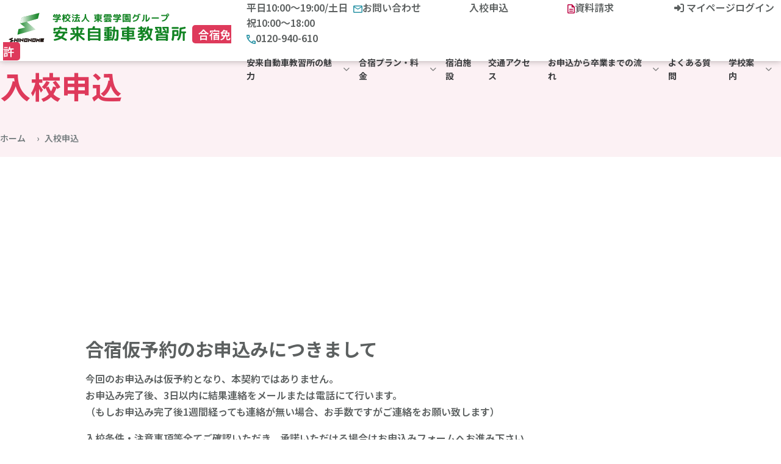

--- FILE ---
content_type: text/html; charset=UTF-8
request_url: https://yasugi-ds.com/nyuko/
body_size: 18288
content:
<!DOCTYPE html>
<html lang="ja">

<head>
  <meta charset="utf-8">
  <meta name="viewport" content="width=device-width, initial-scale=1, minimum-scale=1, maximum-scale=1, user-scalable=no">
    <link rel="stylesheet" href="https://yasugi-ds.com/wp-content/themes/demo/style.css?1759734136">
  <link rel="stylesheet" href="https://yasugi-ds.com/wp-content/themes/demo/style2.css?1765968994">
  <script src="https://ajax.googleapis.com/ajax/libs/jquery/3.7.1/jquery.min.js"></script>
  <link href="https://yasugi-ds.com/wp-content/themes/demo/css/slick.css" rel="stylesheet" />
  <link href="https://yasugi-ds.com/wp-content/themes/demo/css/slick-theme.css" rel="stylesheet" />
  <link href="https://yasugi-ds.com/wp-content/themes/demo/css/splide-core.min.css" rel="stylesheet" />
  <link href="https://yasugi-ds.com/wp-content/themes/demo/css/nsCal.css" rel="stylesheet">
  <script src="https://yasugi-ds.com/wp-content/themes/demo/js/slick.min.js"></script>
  <script src="https://yasugi-ds.com/wp-content/themes/demo/js/splide.min.js"></script>
  <script src="https://yasugi-ds.com/wp-content/themes/demo/js/matome.js"></script>
  <link rel="icon" href="https://yasugi-ds.com/favicon.ico">
  <link rel="stylesheet" href="https://use.fontawesome.com/releases/v6.5.1/css/all.css">
  <link rel="preconnect" href="https://fonts.googleapis.com">
  <link rel="preconnect" href="https://fonts.gstatic.com" crossorigin>
  <link href="https://fonts.googleapis.com/css2?family=Noto+Sans+JP:wght@100..900&display=swap" rel="stylesheet">
  <link href="https://fonts.googleapis.com/icon?family=Material+Icons" rel="stylesheet">
  <script src='https://cdn.jsdelivr.net/npm/fullcalendar@6.1.15/index.global.min.js'></script>
  <script src='https://cdn.jsdelivr.net/npm/fullcalendar-scheduler@6.1.15/index.global.min.js'></script>

  

  
  <!-- Google Tag Manager -->
<script>(function(w,d,s,l,i){w[l]=w[l]||[];w[l].push({'gtm.start':
new Date().getTime(),event:'gtm.js'});var f=d.getElementsByTagName(s)[0],
j=d.createElement(s),dl=l!='dataLayer'?'&l='+l:'';j.async=true;j.src=
'https://www.googletagmanager.com/gtm.js?id='+i+dl;f.parentNode.insertBefore(j,f);
})(window,document,'script','dataLayer','GTM-T9PQJTZM');</script>
<!-- End Google Tag Manager -->
  <title>入校申込 - 安来ドライビングスクール【合宿免許公式サイト】</title>

		<!-- All in One SEO 4.9.3 - aioseo.com -->
	<meta name="description" content="安来自動車教習所（安来ドライビングスクール）の合宿免許専用サイトです。合宿免許の入校を希望される場合は入校申込フォームよりお申込ください。" />
	<meta name="robots" content="max-image-preview:large" />
	<link rel="canonical" href="https://yasugi-ds.com/nyuko/" />
	<meta name="generator" content="All in One SEO (AIOSEO) 4.9.3" />
		<meta property="og:locale" content="ja_JP" />
		<meta property="og:site_name" content="安来ドライビングスクール【合宿免許公式サイト】 - 安来自動車教習所（安来ドライビングスクール）の合宿免許専用サイトです。普通車AT、普通車MT、普通車+普通二輪を取り扱っています。" />
		<meta property="og:type" content="article" />
		<meta property="og:title" content="入校申込 - 安来ドライビングスクール【合宿免許公式サイト】" />
		<meta property="og:description" content="安来自動車教習所（安来ドライビングスクール）の合宿免許専用サイトです。合宿免許の入校を希望される場合は入校申込フォームよりお申込ください。" />
		<meta property="og:url" content="https://yasugi-ds.com/nyuko/" />
		<meta property="article:published_time" content="2025-03-15T07:53:39+00:00" />
		<meta property="article:modified_time" content="2025-11-27T10:18:13+00:00" />
		<meta name="twitter:card" content="summary_large_image" />
		<meta name="twitter:title" content="入校申込 - 安来ドライビングスクール【合宿免許公式サイト】" />
		<meta name="twitter:description" content="安来自動車教習所（安来ドライビングスクール）の合宿免許専用サイトです。合宿免許の入校を希望される場合は入校申込フォームよりお申込ください。" />
		<script type="application/ld+json" class="aioseo-schema">
			{"@context":"https:\/\/schema.org","@graph":[{"@type":"BreadcrumbList","@id":"https:\/\/yasugi-ds.com\/nyuko\/#breadcrumblist","itemListElement":[{"@type":"ListItem","@id":"https:\/\/yasugi-ds.com#listItem","position":1,"name":"Home","item":"https:\/\/yasugi-ds.com","nextItem":{"@type":"ListItem","@id":"https:\/\/yasugi-ds.com\/nyuko\/#listItem","name":"\u5165\u6821\u7533\u8fbc"}},{"@type":"ListItem","@id":"https:\/\/yasugi-ds.com\/nyuko\/#listItem","position":2,"name":"\u5165\u6821\u7533\u8fbc","previousItem":{"@type":"ListItem","@id":"https:\/\/yasugi-ds.com#listItem","name":"Home"}}]},{"@type":"Organization","@id":"https:\/\/yasugi-ds.com\/#organization","name":"\u5b89\u6765\u30c9\u30e9\u30a4\u30d3\u30f3\u30b0\u30b9\u30af\u30fc\u30eb\u3010\u5408\u5bbf\u514d\u8a31\u516c\u5f0f\u30b5\u30a4\u30c8\u3011","description":"\u5b89\u6765\u81ea\u52d5\u8eca\u6559\u7fd2\u6240\uff08\u5b89\u6765\u30c9\u30e9\u30a4\u30d3\u30f3\u30b0\u30b9\u30af\u30fc\u30eb\uff09\u306e\u5408\u5bbf\u514d\u8a31\u5c02\u7528\u30b5\u30a4\u30c8\u3067\u3059\u3002\u666e\u901a\u8ecaAT\u3001\u666e\u901a\u8ecaMT\u3001\u666e\u901a\u8eca+\u666e\u901a\u4e8c\u8f2a\u3092\u53d6\u308a\u6271\u3063\u3066\u3044\u307e\u3059\u3002","url":"https:\/\/yasugi-ds.com\/"},{"@type":"WebPage","@id":"https:\/\/yasugi-ds.com\/nyuko\/#webpage","url":"https:\/\/yasugi-ds.com\/nyuko\/","name":"\u5165\u6821\u7533\u8fbc - \u5b89\u6765\u30c9\u30e9\u30a4\u30d3\u30f3\u30b0\u30b9\u30af\u30fc\u30eb\u3010\u5408\u5bbf\u514d\u8a31\u516c\u5f0f\u30b5\u30a4\u30c8\u3011","description":"\u5b89\u6765\u81ea\u52d5\u8eca\u6559\u7fd2\u6240\uff08\u5b89\u6765\u30c9\u30e9\u30a4\u30d3\u30f3\u30b0\u30b9\u30af\u30fc\u30eb\uff09\u306e\u5408\u5bbf\u514d\u8a31\u5c02\u7528\u30b5\u30a4\u30c8\u3067\u3059\u3002\u5408\u5bbf\u514d\u8a31\u306e\u5165\u6821\u3092\u5e0c\u671b\u3055\u308c\u308b\u5834\u5408\u306f\u5165\u6821\u7533\u8fbc\u30d5\u30a9\u30fc\u30e0\u3088\u308a\u304a\u7533\u8fbc\u304f\u3060\u3055\u3044\u3002","inLanguage":"ja","isPartOf":{"@id":"https:\/\/yasugi-ds.com\/#website"},"breadcrumb":{"@id":"https:\/\/yasugi-ds.com\/nyuko\/#breadcrumblist"},"image":{"@type":"ImageObject","url":"https:\/\/yasugi-ds.com\/wp-content\/uploads\/2025\/06\/mv_car.avif","@id":"https:\/\/yasugi-ds.com\/nyuko\/#mainImage","width":1880,"height":512},"primaryImageOfPage":{"@id":"https:\/\/yasugi-ds.com\/nyuko\/#mainImage"},"datePublished":"2025-03-15T16:53:39+09:00","dateModified":"2025-11-27T19:18:13+09:00"},{"@type":"WebSite","@id":"https:\/\/yasugi-ds.com\/#website","url":"https:\/\/yasugi-ds.com\/","name":"\u5b89\u6765\u30c9\u30e9\u30a4\u30d3\u30f3\u30b0\u30b9\u30af\u30fc\u30eb\u3010\u5408\u5bbf\u514d\u8a31\u516c\u5f0f\u30b5\u30a4\u30c8\u3011","description":"\u5b89\u6765\u81ea\u52d5\u8eca\u6559\u7fd2\u6240\uff08\u5b89\u6765\u30c9\u30e9\u30a4\u30d3\u30f3\u30b0\u30b9\u30af\u30fc\u30eb\uff09\u306e\u5408\u5bbf\u514d\u8a31\u5c02\u7528\u30b5\u30a4\u30c8\u3067\u3059\u3002\u666e\u901a\u8ecaAT\u3001\u666e\u901a\u8ecaMT\u3001\u666e\u901a\u8eca+\u666e\u901a\u4e8c\u8f2a\u3092\u53d6\u308a\u6271\u3063\u3066\u3044\u307e\u3059\u3002","inLanguage":"ja","publisher":{"@id":"https:\/\/yasugi-ds.com\/#organization"}}]}
		</script>
		<!-- All in One SEO -->

<link rel="alternate" type="application/rss+xml" title="安来ドライビングスクール【合宿免許公式サイト】 &raquo; フィード" href="https://yasugi-ds.com/feed/" />
<link rel="alternate" type="application/rss+xml" title="安来ドライビングスクール【合宿免許公式サイト】 &raquo; コメントフィード" href="https://yasugi-ds.com/comments/feed/" />
<link rel="alternate" title="oEmbed (JSON)" type="application/json+oembed" href="https://yasugi-ds.com/wp-json/oembed/1.0/embed?url=https%3A%2F%2Fyasugi-ds.com%2Fnyuko%2F" />
<link rel="alternate" title="oEmbed (XML)" type="text/xml+oembed" href="https://yasugi-ds.com/wp-json/oembed/1.0/embed?url=https%3A%2F%2Fyasugi-ds.com%2Fnyuko%2F&#038;format=xml" />
<style id='wp-img-auto-sizes-contain-inline-css'>
img:is([sizes=auto i],[sizes^="auto," i]){contain-intrinsic-size:3000px 1500px}
/*# sourceURL=wp-img-auto-sizes-contain-inline-css */
</style>
<style id='wp-emoji-styles-inline-css'>

	img.wp-smiley, img.emoji {
		display: inline !important;
		border: none !important;
		box-shadow: none !important;
		height: 1em !important;
		width: 1em !important;
		margin: 0 0.07em !important;
		vertical-align: -0.1em !important;
		background: none !important;
		padding: 0 !important;
	}
/*# sourceURL=wp-emoji-styles-inline-css */
</style>
<style id='wp-block-library-inline-css'>
:root{--wp-block-synced-color:#7a00df;--wp-block-synced-color--rgb:122,0,223;--wp-bound-block-color:var(--wp-block-synced-color);--wp-editor-canvas-background:#ddd;--wp-admin-theme-color:#007cba;--wp-admin-theme-color--rgb:0,124,186;--wp-admin-theme-color-darker-10:#006ba1;--wp-admin-theme-color-darker-10--rgb:0,107,160.5;--wp-admin-theme-color-darker-20:#005a87;--wp-admin-theme-color-darker-20--rgb:0,90,135;--wp-admin-border-width-focus:2px}@media (min-resolution:192dpi){:root{--wp-admin-border-width-focus:1.5px}}.wp-element-button{cursor:pointer}:root .has-very-light-gray-background-color{background-color:#eee}:root .has-very-dark-gray-background-color{background-color:#313131}:root .has-very-light-gray-color{color:#eee}:root .has-very-dark-gray-color{color:#313131}:root .has-vivid-green-cyan-to-vivid-cyan-blue-gradient-background{background:linear-gradient(135deg,#00d084,#0693e3)}:root .has-purple-crush-gradient-background{background:linear-gradient(135deg,#34e2e4,#4721fb 50%,#ab1dfe)}:root .has-hazy-dawn-gradient-background{background:linear-gradient(135deg,#faaca8,#dad0ec)}:root .has-subdued-olive-gradient-background{background:linear-gradient(135deg,#fafae1,#67a671)}:root .has-atomic-cream-gradient-background{background:linear-gradient(135deg,#fdd79a,#004a59)}:root .has-nightshade-gradient-background{background:linear-gradient(135deg,#330968,#31cdcf)}:root .has-midnight-gradient-background{background:linear-gradient(135deg,#020381,#2874fc)}:root{--wp--preset--font-size--normal:16px;--wp--preset--font-size--huge:42px}.has-regular-font-size{font-size:1em}.has-larger-font-size{font-size:2.625em}.has-normal-font-size{font-size:var(--wp--preset--font-size--normal)}.has-huge-font-size{font-size:var(--wp--preset--font-size--huge)}.has-text-align-center{text-align:center}.has-text-align-left{text-align:left}.has-text-align-right{text-align:right}.has-fit-text{white-space:nowrap!important}#end-resizable-editor-section{display:none}.aligncenter{clear:both}.items-justified-left{justify-content:flex-start}.items-justified-center{justify-content:center}.items-justified-right{justify-content:flex-end}.items-justified-space-between{justify-content:space-between}.screen-reader-text{border:0;clip-path:inset(50%);height:1px;margin:-1px;overflow:hidden;padding:0;position:absolute;width:1px;word-wrap:normal!important}.screen-reader-text:focus{background-color:#ddd;clip-path:none;color:#444;display:block;font-size:1em;height:auto;left:5px;line-height:normal;padding:15px 23px 14px;text-decoration:none;top:5px;width:auto;z-index:100000}html :where(.has-border-color){border-style:solid}html :where([style*=border-top-color]){border-top-style:solid}html :where([style*=border-right-color]){border-right-style:solid}html :where([style*=border-bottom-color]){border-bottom-style:solid}html :where([style*=border-left-color]){border-left-style:solid}html :where([style*=border-width]){border-style:solid}html :where([style*=border-top-width]){border-top-style:solid}html :where([style*=border-right-width]){border-right-style:solid}html :where([style*=border-bottom-width]){border-bottom-style:solid}html :where([style*=border-left-width]){border-left-style:solid}html :where(img[class*=wp-image-]){height:auto;max-width:100%}:where(figure){margin:0 0 1em}html :where(.is-position-sticky){--wp-admin--admin-bar--position-offset:var(--wp-admin--admin-bar--height,0px)}@media screen and (max-width:600px){html :where(.is-position-sticky){--wp-admin--admin-bar--position-offset:0px}}

/*# sourceURL=wp-block-library-inline-css */
</style><style id='global-styles-inline-css'>
:root{--wp--preset--aspect-ratio--square: 1;--wp--preset--aspect-ratio--4-3: 4/3;--wp--preset--aspect-ratio--3-4: 3/4;--wp--preset--aspect-ratio--3-2: 3/2;--wp--preset--aspect-ratio--2-3: 2/3;--wp--preset--aspect-ratio--16-9: 16/9;--wp--preset--aspect-ratio--9-16: 9/16;--wp--preset--color--black: #000000;--wp--preset--color--cyan-bluish-gray: #abb8c3;--wp--preset--color--white: #ffffff;--wp--preset--color--pale-pink: #f78da7;--wp--preset--color--vivid-red: #cf2e2e;--wp--preset--color--luminous-vivid-orange: #ff6900;--wp--preset--color--luminous-vivid-amber: #fcb900;--wp--preset--color--light-green-cyan: #7bdcb5;--wp--preset--color--vivid-green-cyan: #00d084;--wp--preset--color--pale-cyan-blue: #8ed1fc;--wp--preset--color--vivid-cyan-blue: #0693e3;--wp--preset--color--vivid-purple: #9b51e0;--wp--preset--gradient--vivid-cyan-blue-to-vivid-purple: linear-gradient(135deg,rgb(6,147,227) 0%,rgb(155,81,224) 100%);--wp--preset--gradient--light-green-cyan-to-vivid-green-cyan: linear-gradient(135deg,rgb(122,220,180) 0%,rgb(0,208,130) 100%);--wp--preset--gradient--luminous-vivid-amber-to-luminous-vivid-orange: linear-gradient(135deg,rgb(252,185,0) 0%,rgb(255,105,0) 100%);--wp--preset--gradient--luminous-vivid-orange-to-vivid-red: linear-gradient(135deg,rgb(255,105,0) 0%,rgb(207,46,46) 100%);--wp--preset--gradient--very-light-gray-to-cyan-bluish-gray: linear-gradient(135deg,rgb(238,238,238) 0%,rgb(169,184,195) 100%);--wp--preset--gradient--cool-to-warm-spectrum: linear-gradient(135deg,rgb(74,234,220) 0%,rgb(151,120,209) 20%,rgb(207,42,186) 40%,rgb(238,44,130) 60%,rgb(251,105,98) 80%,rgb(254,248,76) 100%);--wp--preset--gradient--blush-light-purple: linear-gradient(135deg,rgb(255,206,236) 0%,rgb(152,150,240) 100%);--wp--preset--gradient--blush-bordeaux: linear-gradient(135deg,rgb(254,205,165) 0%,rgb(254,45,45) 50%,rgb(107,0,62) 100%);--wp--preset--gradient--luminous-dusk: linear-gradient(135deg,rgb(255,203,112) 0%,rgb(199,81,192) 50%,rgb(65,88,208) 100%);--wp--preset--gradient--pale-ocean: linear-gradient(135deg,rgb(255,245,203) 0%,rgb(182,227,212) 50%,rgb(51,167,181) 100%);--wp--preset--gradient--electric-grass: linear-gradient(135deg,rgb(202,248,128) 0%,rgb(113,206,126) 100%);--wp--preset--gradient--midnight: linear-gradient(135deg,rgb(2,3,129) 0%,rgb(40,116,252) 100%);--wp--preset--font-size--small: 13px;--wp--preset--font-size--medium: 20px;--wp--preset--font-size--large: 36px;--wp--preset--font-size--x-large: 42px;--wp--preset--spacing--20: 0.44rem;--wp--preset--spacing--30: 0.67rem;--wp--preset--spacing--40: 1rem;--wp--preset--spacing--50: 1.5rem;--wp--preset--spacing--60: 2.25rem;--wp--preset--spacing--70: 3.38rem;--wp--preset--spacing--80: 5.06rem;--wp--preset--shadow--natural: 6px 6px 9px rgba(0, 0, 0, 0.2);--wp--preset--shadow--deep: 12px 12px 50px rgba(0, 0, 0, 0.4);--wp--preset--shadow--sharp: 6px 6px 0px rgba(0, 0, 0, 0.2);--wp--preset--shadow--outlined: 6px 6px 0px -3px rgb(255, 255, 255), 6px 6px rgb(0, 0, 0);--wp--preset--shadow--crisp: 6px 6px 0px rgb(0, 0, 0);}:where(.is-layout-flex){gap: 0.5em;}:where(.is-layout-grid){gap: 0.5em;}body .is-layout-flex{display: flex;}.is-layout-flex{flex-wrap: wrap;align-items: center;}.is-layout-flex > :is(*, div){margin: 0;}body .is-layout-grid{display: grid;}.is-layout-grid > :is(*, div){margin: 0;}:where(.wp-block-columns.is-layout-flex){gap: 2em;}:where(.wp-block-columns.is-layout-grid){gap: 2em;}:where(.wp-block-post-template.is-layout-flex){gap: 1.25em;}:where(.wp-block-post-template.is-layout-grid){gap: 1.25em;}.has-black-color{color: var(--wp--preset--color--black) !important;}.has-cyan-bluish-gray-color{color: var(--wp--preset--color--cyan-bluish-gray) !important;}.has-white-color{color: var(--wp--preset--color--white) !important;}.has-pale-pink-color{color: var(--wp--preset--color--pale-pink) !important;}.has-vivid-red-color{color: var(--wp--preset--color--vivid-red) !important;}.has-luminous-vivid-orange-color{color: var(--wp--preset--color--luminous-vivid-orange) !important;}.has-luminous-vivid-amber-color{color: var(--wp--preset--color--luminous-vivid-amber) !important;}.has-light-green-cyan-color{color: var(--wp--preset--color--light-green-cyan) !important;}.has-vivid-green-cyan-color{color: var(--wp--preset--color--vivid-green-cyan) !important;}.has-pale-cyan-blue-color{color: var(--wp--preset--color--pale-cyan-blue) !important;}.has-vivid-cyan-blue-color{color: var(--wp--preset--color--vivid-cyan-blue) !important;}.has-vivid-purple-color{color: var(--wp--preset--color--vivid-purple) !important;}.has-black-background-color{background-color: var(--wp--preset--color--black) !important;}.has-cyan-bluish-gray-background-color{background-color: var(--wp--preset--color--cyan-bluish-gray) !important;}.has-white-background-color{background-color: var(--wp--preset--color--white) !important;}.has-pale-pink-background-color{background-color: var(--wp--preset--color--pale-pink) !important;}.has-vivid-red-background-color{background-color: var(--wp--preset--color--vivid-red) !important;}.has-luminous-vivid-orange-background-color{background-color: var(--wp--preset--color--luminous-vivid-orange) !important;}.has-luminous-vivid-amber-background-color{background-color: var(--wp--preset--color--luminous-vivid-amber) !important;}.has-light-green-cyan-background-color{background-color: var(--wp--preset--color--light-green-cyan) !important;}.has-vivid-green-cyan-background-color{background-color: var(--wp--preset--color--vivid-green-cyan) !important;}.has-pale-cyan-blue-background-color{background-color: var(--wp--preset--color--pale-cyan-blue) !important;}.has-vivid-cyan-blue-background-color{background-color: var(--wp--preset--color--vivid-cyan-blue) !important;}.has-vivid-purple-background-color{background-color: var(--wp--preset--color--vivid-purple) !important;}.has-black-border-color{border-color: var(--wp--preset--color--black) !important;}.has-cyan-bluish-gray-border-color{border-color: var(--wp--preset--color--cyan-bluish-gray) !important;}.has-white-border-color{border-color: var(--wp--preset--color--white) !important;}.has-pale-pink-border-color{border-color: var(--wp--preset--color--pale-pink) !important;}.has-vivid-red-border-color{border-color: var(--wp--preset--color--vivid-red) !important;}.has-luminous-vivid-orange-border-color{border-color: var(--wp--preset--color--luminous-vivid-orange) !important;}.has-luminous-vivid-amber-border-color{border-color: var(--wp--preset--color--luminous-vivid-amber) !important;}.has-light-green-cyan-border-color{border-color: var(--wp--preset--color--light-green-cyan) !important;}.has-vivid-green-cyan-border-color{border-color: var(--wp--preset--color--vivid-green-cyan) !important;}.has-pale-cyan-blue-border-color{border-color: var(--wp--preset--color--pale-cyan-blue) !important;}.has-vivid-cyan-blue-border-color{border-color: var(--wp--preset--color--vivid-cyan-blue) !important;}.has-vivid-purple-border-color{border-color: var(--wp--preset--color--vivid-purple) !important;}.has-vivid-cyan-blue-to-vivid-purple-gradient-background{background: var(--wp--preset--gradient--vivid-cyan-blue-to-vivid-purple) !important;}.has-light-green-cyan-to-vivid-green-cyan-gradient-background{background: var(--wp--preset--gradient--light-green-cyan-to-vivid-green-cyan) !important;}.has-luminous-vivid-amber-to-luminous-vivid-orange-gradient-background{background: var(--wp--preset--gradient--luminous-vivid-amber-to-luminous-vivid-orange) !important;}.has-luminous-vivid-orange-to-vivid-red-gradient-background{background: var(--wp--preset--gradient--luminous-vivid-orange-to-vivid-red) !important;}.has-very-light-gray-to-cyan-bluish-gray-gradient-background{background: var(--wp--preset--gradient--very-light-gray-to-cyan-bluish-gray) !important;}.has-cool-to-warm-spectrum-gradient-background{background: var(--wp--preset--gradient--cool-to-warm-spectrum) !important;}.has-blush-light-purple-gradient-background{background: var(--wp--preset--gradient--blush-light-purple) !important;}.has-blush-bordeaux-gradient-background{background: var(--wp--preset--gradient--blush-bordeaux) !important;}.has-luminous-dusk-gradient-background{background: var(--wp--preset--gradient--luminous-dusk) !important;}.has-pale-ocean-gradient-background{background: var(--wp--preset--gradient--pale-ocean) !important;}.has-electric-grass-gradient-background{background: var(--wp--preset--gradient--electric-grass) !important;}.has-midnight-gradient-background{background: var(--wp--preset--gradient--midnight) !important;}.has-small-font-size{font-size: var(--wp--preset--font-size--small) !important;}.has-medium-font-size{font-size: var(--wp--preset--font-size--medium) !important;}.has-large-font-size{font-size: var(--wp--preset--font-size--large) !important;}.has-x-large-font-size{font-size: var(--wp--preset--font-size--x-large) !important;}
/*# sourceURL=global-styles-inline-css */
</style>

<style id='classic-theme-styles-inline-css'>
/*! This file is auto-generated */
.wp-block-button__link{color:#fff;background-color:#32373c;border-radius:9999px;box-shadow:none;text-decoration:none;padding:calc(.667em + 2px) calc(1.333em + 2px);font-size:1.125em}.wp-block-file__button{background:#32373c;color:#fff;text-decoration:none}
/*# sourceURL=/wp-includes/css/classic-themes.min.css */
</style>
<link rel='stylesheet' id='contact-form-7-css' href='https://yasugi-ds.com/wp-content/plugins/contact-form-7/includes/css/styles.css?ver=6.1.4' media='all' />
<link rel='stylesheet' id='cf7msm_styles-css' href='https://yasugi-ds.com/wp-content/plugins/contact-form-7-multi-step-module/resources/cf7msm.css?ver=4.5' media='all' />
<link rel='stylesheet' id='dashicons-css' href='https://yasugi-ds.com/wp-includes/css/dashicons.min.css?ver=1759734136' media='all' />
<!--n2css--><!--n2js--><script src="https://yasugi-ds.com/wp-includes/js/jquery/jquery.min.js?ver=3.7.1" id="jquery-core-js"></script>
<script src="https://yasugi-ds.com/wp-includes/js/jquery/jquery-migrate.min.js?ver=3.4.1" id="jquery-migrate-js"></script>
<link rel="https://api.w.org/" href="https://yasugi-ds.com/wp-json/" /><link rel="alternate" title="JSON" type="application/json" href="https://yasugi-ds.com/wp-json/wp/v2/pages/317" /><link rel="EditURI" type="application/rsd+xml" title="RSD" href="https://yasugi-ds.com/xmlrpc.php?rsd" />
<meta name="generator" content="WordPress 6.9" />
<link rel='shortlink' href='https://yasugi-ds.com/?p=317' />
</head>

<body class="wp-singular page-template-default page page-id-317 wp-theme-demo metaslider-plugin">
  <!-- Google Tag Manager (noscript) -->
<noscript><iframe src="https://www.googletagmanager.com/ns.html?id=GTM-T9PQJTZM"
height="0" width="0" style="display:none;visibility:hidden"></iframe></noscript>
<!-- End Google Tag Manager (noscript) -->
  <header class="header">
    <div class="flex justify-between items-stretch">
      <div class="left">
                    <div id="logo">
                        <a href="https://yasugi-ds.com"><img src="https://yasugi-ds.com/wp-content/themes/demo/img/logo.png" alt="安来ドライビングスクール【合宿免許公式サイト】" /><span>合宿免許</span></a>
                  </div>
        </div>
    <nav class="right items-center" id="g-navi">
      <div class="pc_submenu">
        <ul class="flex flex-w4 justify-end">
          <li><span>平日10:00～19:00/土日祝10:00～18:00</span><br><img src="https://yasugi-ds.com/wp-content/themes/demo/img/nav_img_01.png">0120-940-610</li>
          <li><a href="https://yasugi-ds.com/contact/"><img src="https://yasugi-ds.com/wp-content/themes/demo/img/nav_img_02.png">お問い合わせ</a></li>
          <li><a href="https://yasugi-ds.com/nyuko/"><img src="https://yasugi-ds.com/wp-content/themes/demo/img/nav_img_03.png">入校申込</a></li>
          <li><a href="https://yasugi-ds.com/shiryo/"><img src="https://yasugi-ds.com/wp-content/themes/demo/img/nav_img_04.png">資料請求</a></li>
          <li><a href="https://www2.yasugi-ds.com/mypage/"><i class="fa-solid fa-right-to-bracket"></i> マイページログイン</a></li>
        </ul>
      </div>

      <div class="sp_submenu">
        <div class="flex justify-between items-center">
          <a href="hhttps://yasugi-ds.com/2025/10/04/505/" class="sp_aki_btn">空き状況</a>
          <a href="https://yasugi-ds.com/2025/10/04/500/" class="sp_moushikomi_btn">キャンペーン情報</a>
        </div>
      </div>
      <div class="menu-g-navi-container"><ul id="menu-g-navi" class="menu"><li id="menu-item-113" class="menu-item menu-item-type-custom menu-item-object-custom menu-item-has-children menu-item-113"><a href="#">安来自動車教習所の魅力</a>
<ul class="sub-menu">
	<li id="menu-item-260" class="pos_rel yazirushi2 menu-item menu-item-type-custom menu-item-object-custom menu-item-260"><a href="https://yasugi-ds.com/benefits/">安来自動車教習所の魅力</a></li>
	<li id="menu-item-261" class="pos_rel yazirushi2 menu-item menu-item-type-custom menu-item-object-custom menu-item-261"><a href="https://yasugi-ds.com/benefits/#tokuten">入校特典</a></li>
</ul>
</li>
<li id="menu-item-36" class="menu-item menu-item-type-custom menu-item-object-custom menu-item-has-children menu-item-36"><a href="#">合宿プラン・料金</a>
<ul class="sub-menu">
	<li id="menu-item-262" class="pos_rel yazirushi2 menu-item menu-item-type-post_type menu-item-object-page menu-item-262"><a href="https://yasugi-ds.com/plan/">合宿プラン・料金</a></li>
	<li id="menu-item-497" class="pos_rel yazirushi2 menu-item menu-item-type-post_type menu-item-object-page menu-item-497"><a href="https://yasugi-ds.com/futsusha-schedule/">入卒スケジュール</a></li>
	<li id="menu-item-263" class="pos_rel yazirushi2 menu-item menu-item-type-post_type menu-item-object-page menu-item-263"><a href="https://yasugi-ds.com/lessons/">教習時限数</a></li>
</ul>
</li>
<li id="menu-item-264" class="menu-item menu-item-type-post_type menu-item-object-page menu-item-264"><a href="https://yasugi-ds.com/hotel/">宿泊施設</a></li>
<li id="menu-item-265" class="menu-item menu-item-type-post_type menu-item-object-page menu-item-265"><a href="https://yasugi-ds.com/access/">交通アクセス</a></li>
<li id="menu-item-38" class="menu-item menu-item-type-custom menu-item-object-custom menu-item-has-children menu-item-38"><a href="#">お申込から卒業までの流れ</a>
<ul class="sub-menu">
	<li id="menu-item-266" class="pos_rel yazirushi2 menu-item menu-item-type-post_type menu-item-object-page menu-item-266"><a href="https://yasugi-ds.com/flow/">お申込から卒業までの流れ</a></li>
	<li id="menu-item-267" class="pos_rel yazirushi2 menu-item menu-item-type-custom menu-item-object-custom menu-item-267"><a href="https://yasugi-ds.com/flow/#flow_1">お申込方法</a></li>
	<li id="menu-item-463" class="pos_rel yazirushi2 menu-item menu-item-type-post_type menu-item-object-page menu-item-463"><a href="https://yasugi-ds.com/flow/conditions/">ご入校条件</a></li>
	<li id="menu-item-466" class="pos_rel yazirushi2 menu-item menu-item-type-post_type menu-item-object-page menu-item-466"><a href="https://yasugi-ds.com/flow/payment/">お支払い方法</a></li>
	<li id="menu-item-271" class="pos_rel yazirushi2 menu-item menu-item-type-post_type menu-item-object-page menu-item-271"><a href="https://yasugi-ds.com/flow/belongings/">入校時の持ち物</a></li>
	<li id="menu-item-469" class="pos_rel yazirushi2 menu-item menu-item-type-post_type menu-item-object-page menu-item-469"><a href="https://yasugi-ds.com/tos/">規約事項</a></li>
</ul>
</li>
<li id="menu-item-270" class="menu-item menu-item-type-post_type menu-item-object-page menu-item-270"><a href="https://yasugi-ds.com/faq/">よくある質問</a></li>
<li id="menu-item-37" class="menu-item menu-item-type-custom menu-item-object-custom menu-item-has-children menu-item-37"><a href="#">学校案内</a>
<ul class="sub-menu">
	<li id="menu-item-517" class="pos_rel yazirushi2 menu-item menu-item-type-post_type menu-item-object-page menu-item-517"><a href="https://yasugi-ds.com/gakko/">学校紹介</a></li>
	<li id="menu-item-274" class="pos_rel yazirushi2 menu-item menu-item-type-post_type menu-item-object-page menu-item-274"><a href="https://yasugi-ds.com/overview/">会社概要</a></li>
	<li id="menu-item-436" class="pos_rel yazirushi2 menu-item menu-item-type-post_type menu-item-object-page menu-item-436"><a href="https://yasugi-ds.com/scta/">特定商法取引</a></li>
	<li id="menu-item-435" class="pos_rel yazirushi2 menu-item menu-item-type-post_type menu-item-object-page menu-item-435"><a href="https://yasugi-ds.com/privacy-policy/">プライバシーポリシー</a></li>
</ul>
</li>
</ul></div>    </nav>

    <a href="https://www2.yasugi-ds.com/mypage/" class="mypage_btn" target="_blank"><i class="fa-solid fa-right-to-bracket"></i><br>マイページ<br>ログイン</a>

    <div id="nav" class="rounded-md">
      <div id="navt">
        <span></span><span></span><span></span>
      </div>
    </div>
  </header>

  <main>
      <div id="post-317" class="post-317 page type-page status-publish has-post-thumbnail hentry">
      <article class="article">
        <header>
          <div class="container bgc-pink">
            <div class="container_in">
              <h1 class="page-tit fc-pink text-left">
                                入校申込              </h1>

              <div class="container py-20"><ul itemscope itemtype="https://schema.org/BreadcrumbList" id="breadcrumb"><li itemprop="itemListElement" itemscope itemtype="https://schema.org/ListItem"><a class="home" href="https://yasugi-ds.com" itemprop="item"><span itemprop="name">ホーム</span></a><meta itemprop="position" content="1" /></li><li itemprop='itemListElement' itemscope itemtype='https://schema.org/ListItem'><span itemprop='name'>入校申込</span><meta itemprop='position' content='2' /></li></ul></div>            </div>
          </div>
        </header>

                  <div class="eye-catch text-center">
            <img width="1880" height="512" src="https://yasugi-ds.com/wp-content/uploads/2025/06/mv_car.avif" class="attachment-full size-full wp-post-image" alt="" decoding="async" fetchpriority="high" srcset="https://yasugi-ds.com/wp-content/uploads/2025/06/mv_car.avif 1880w, https://yasugi-ds.com/wp-content/uploads/2025/06/mv_car-300x82.avif 300w, https://yasugi-ds.com/wp-content/uploads/2025/06/mv_car-1024x279.avif 1024w, https://yasugi-ds.com/wp-content/uploads/2025/06/mv_car-768x209.avif 768w, https://yasugi-ds.com/wp-content/uploads/2025/06/mv_car-1536x418.avif 1536w" sizes="(max-width: 1880px) 100vw, 1880px" />          </div>
        
        <link href="https://yasugi-ds.com/wp-content/themes/demo/css/nsCal.css" rel="stylesheet">

        <div class="cotents_w" id="contents_w">
          <div class="container pt-50" id="page_nyuko">

            <div class="main_contents">

              <div class="inner">
                <section>

                  <div class="page_contents">
                    <h3><span class="under-line">合宿仮予約のお申込みにつきまして</span></h3>
                    <div class="text_left">
                      <p>今回のお申込みは仮予約となり、本契約ではありません。<br>
                        お申込み完了後、3日以内に結果連絡をメールまたは電話にて行います。<br>
                        （もしお申込み完了後1週間経っても連絡が無い場合、お手数ですがご連絡をお願い致します）</p>
                      <p>入校条件・注意事項等全てご確認いただき、承諾いただける場合はお申込みフォームへお進み下さい。</p>
                    </div>
                                            <div class="btn_area mb-50">
                          <a href="https://www2.yasugi-ds.com/mypage/form?kiyaku=1" class="btn1 ">同意し入校申込へ進む</a>
                        </div>                    <div class="mb40"></div>
                    <h3><span class="under-line">入校条件につきまして</span></h3>
                    <p>お申込み前に入校条件を必ずご確認下さい。<br>
                      教習のお申込みには、取得希望免許に応じた『入校条件（入校資格）』を満たしていなければなりません。『入校条件（入校資格）』とは、年齢要件・身体要件・交通違反状況などです。下記にそれぞれの詳細を記しますので、お申込み前に入校可否をご判断下さい。<br>
                      ※条件に満たない場合は、必ずお申込みの前に当校までご連絡下さい。
                    </p>

                    <div onclick="obj=document.getElementById('syashu1').style; obj.display=(obj.display=='none')?'block':'none';" class="oritatami_area">
                      <a>▼ 普通免許</a>
                    </div>
                    <div id="syashu1" style="display:none;clear:both;">
                      <table class="hotel_tbl">
                        <tbody>
                          <tr>
                            <th>年齢</th>
                            <td class="text_left">18歳以上(修了検定受験時に18歳になっている必要がございます)</td>
                          </tr>
                          <tr>
                            <th>視力</th>
                            <td class="text_left">片眼それぞれ0.3以上かつ両眼0.7以上見える方(メガネ・コンタクトレンズ使用可)<br>
                              ※視野が150度以上で一眼視力が0.7以上でも可</td>
                          </tr>
                          <tr>
                            <th>色彩識別</th>
                            <td class="text_left">赤・青・黄の3色の区別ができる方</td>
                          </tr>
                          <tr>
                            <th>聴力</th>
                            <td class="text_left">日常会話を聞き取れること(補聴器装着可)<br>
                              ※聴力に障害をお持ちの方または補聴器装着の方は、入校前に運転免許センターで「運転適性相談」を必ず受けてください。</td>
                          </tr>
                          <tr>
                            <th>運動能力</th>
                            <td class="text_left">運転に支障を及ぼす身体障害がないこと<br>
                              ※身体に障害をお持ちの方は、入校前に運転免許センターで「運転適性相談」を必ず受けてください。</td>
                          </tr>
                          <tr>
                            <th>学力</th>
                            <td class="text_left">中学校卒業程度の日本語または漢字の読み書きが出来ること</td>
                          </tr>
                        </tbody>
                      </table>
                    </div>

                    <div onclick="obj=document.getElementById('syashu3').style; obj.display=(obj.display=='none')?'block':'none';" class="oritatami_area">
                      <a>▼ 普通二輪免許</a>
                    </div>
                    <div id="syashu3" style="display:none;clear:both;">
                      <table class="hotel_tbl">
                        <tbody>
                          <tr>
                            <th>年齢</th>
                            <td class="text_left">16歳以上</td>
                          </tr>
                          <tr>
                            <th>視力</th>
                            <td class="text_left">・片眼それぞれ0.3以上かつ両眼0.7以上見える方<br>(メガネ・コンタクトレンズ使用可だが、濃度などに関わらず色付きは使用不可)<br>
                              ※視野が150度以上で一眼視力が0.7以上でも可</td>
                          </tr>
                          <tr>
                            <th>色彩識別</th>
                            <td class="text_left">赤・青・黄の3色の区別ができる方</td>
                          </tr>
                          <tr>
                            <th>運動能力</th>
                            <td class="text_left">運転に支障を及ぼす身体障害がないこと<br>
                              ※身体に障害をお持ちの方は、入校前に運転免許センターで「運転適性相談」を必ず受けてください。</td>
                          </tr>
                          <tr>
                            <th>学力</th>
                            <td class="text_left">中学校卒業程度の日本語または漢字の読み書きが出来ること</td>
                          </tr>
                        </tbody>
                      </table>
                    </div>

                    <div class="mb40"></div>
                    <h3><span class="under-line">注意事項</span></h3>
                    <ul>
                      <li>聴力・身体に障害のある方および運転に影響する病気（認知症、てんかん、無自覚性の低血糖症、重度の眠気の症状を呈する睡眠障害、統合失調症、再発性の失神、そううつ病、その他運転に支障のある症状等）がある方は、事前に各都道府県の運転免許試験場「運転適性相談窓口」にて適性相談をお受けください。<br>
                        適性相談の結果、不適切の場合は入校を承ることができません。なお、適性相談票を必ず入校時にご持参ください。</li>
                      <li>交通事故・交通違反による行政処分を受けた方は、入校を承ることができない場合がございます。必ず、事前にご相談ください。また、運転免許取得禁止期間中（欠格期間中および停止期間中）の方は入校できません。</li>
                      <li>運転免許取消処分を受けた方は、各都道府県の運転免許試験場「受験相談窓口」にて受験相談をお受けください。</li>
                      <li>刺青・タトゥーのある方は、ご入校できません。</li>
                      <li>島根県内（隠岐の島は除く）に在住・ご実家・住民票のある方は合宿にてご入校いただけません。</li>
                      <li>お客様が虚偽の申告または申告なしに入校し、入校後に発覚した場合、退校していただく場合がございます。また、卒業後に運転免許試験場にて受験ができなかったり、免許の拒否や保留になった場合も、当校は一切の責任を負いません。</li>
                    </ul>
                    <h3><span class="under-line">入校契約・教習料金に関する事項</span></h3>
                    <ul>
                      <li>予約確定後（合宿免許申込書返送後）、教習料金全額のお支払いを完了された時点で、当校との入校契約（以下、本契約という）が成立したものと致します。ローン（分割払い）をご利用の場合は、ローン承認連絡をもって契約成立と致します。</li>
                      <li>教習料金が現金の場合は所定の期日までに銀行振り込みにてお支払いいただきます。ローンの場合は当校指定の運転免許ローン申込書をご提出いただき、審査通過後お支払いとなります。もし、期日までお支払いいただけない場合、または、運転免許ローン申込手続きが所定期日までになされない場合は、予約無効となることがあります。</li>
                      <li>本契約後、お客様の都合により解約された場合は、下記に定める解約手数料をいただきます。銀行振込みの場合は、教習料金より解約手数料及び振込手数料を差し引いて、残金をご返金させていただきます（運転免許ローンでお申込みの場合でも、解約の際は解約手数料が適用されます）。<br>
                        1.本契約後から入校予定日の21日前まで：無料<br>
                        2.入校予定日の20日前から8日前まで：16,500円（消費税込）または教習料金の20％のいずれか低い額<br>
                        3.入校予定日の7日前から2日前まで：27,500円（消費税込）または教習料金の30％のいずれか低い額<br>
                        4.入校予定日の前日：33,000円（消費税込）または教習料金の40％のいずれか低い額<br>
                        5.入校予定日の当日またはご連絡なしの不参加の場合：44,000円（消費税込）または教習料金の50％のいずれか低い額</li>
                      <li>天災地変、官公庁の命令、その他当校の責めに帰することのできない事由により安全かつ円滑な教習が実施不能となり、また、不可能となるおそれが極めて大きい時は、入校契約を解除することがあります。</li>
                      <li>お客様の故意や不注意でキャンセルまたは遅延された分の、教習料金や宿泊費等の追加料金は別途お支払いいただきます。</li>
                      <li>遅刻・発病等による延長は、保証範囲内であっても、追加料金が発生します。</li>
                      <li>ご入校後、お客様のご都合により中途退校や転校される場合は、当日までの必要費用の実費、解約手数料を差し引いて当校より返金いたします。ただし、教習の進度によって返金できない場合、追加料金を請求する場合もございます。なお、必要経費の実費とは、入学金・学科、技能教習費・教材費・宿泊費・食費・その他諸経費を指します（往復交通費は自己負担となります）。</li>
                      <li>保証内容、追加料金、解約手数料の詳細につきましては入校のしおりをご確認下さい。</li>
                    </ul>
                    <div class="mb40"></div>
                    <h3><span class="under-line">入校条件に関する事項</span></h3>
                    <ul>
                      <li>入校手続きに必要な物を確認のうえご準備ください。ご用意いただけない場合、ご入校をお断りすることがあります。</li>
                      <li>過去に無免許運転・免許の取消・免許の停止等の行政処分のある方。免許の紛失・失効のある方。運転に支障のある障害及び運転に影響のする病気・症状のある方に該当する、または、似た状況にある場合は、必ずご予約段階（入校契約前）にお申し出下さい。なお該当する場合、事前に住所地の運転免許センターで受検相談を受けて頂かないと、ご入校できない場合があります。</li>
                      <li>お客様が過去の交通事故・違反、または、法令で義務づけられている身体要件について虚偽の申告または申告なしに入校され、ご入校後に発覚した場合、ご退校いただく場合がございます。また、ご卒業後に運転免許試験場にて受験ができなかったり、免許の拒否や保留になった場合も、当校は一切の責任を負いません。</li>
                      <li>妊娠中の方はご入校できません。（医師、当校の承諾がある場合を除く）</li>
                      <li>入校に必要な書類や条件等の細かな内容につきましては入校のしおりをご確認下さい。</li>
                    </ul>
                    <div class="mb40"></div>
                    <h3><span class="under-line">入校後の教習や宿泊に関する事項</span></h3>
                    <ul>
                      <li>お客様は当校および宿泊施設が定める規則等を遵守し、当校および宿泊施設内外で他人に迷惑となる行為（危険・暴力・違法・社会良俗秩序に反する行為：以下、迷惑行為という）を行ってはなりません。迷惑行為を行ったあるいは迷惑行為を行う恐れがある場合、当校および宿泊施設の規則に従わない場合等は、当校の判断により強制的に退校となり本契約も解除します。</li>
                      <li>お客様は当校の教習カリキュラムに従い、短期卒業を目指すものとします。教習・検定に不正行為が認められた場合は、強制退校となり本契約も解除されます。</li>
                      <li>仮免学科試験に3回不合格になった場合、一時帰宅になります。交通費は自己負担です。</li>
                      <li>教習期間中の一時帰宅等はできません。日程が追加になる場合がありますので2～3日程度の余裕をお持ち下さい。</li>
                      <li>予約された宿泊タイプについて混雑状況、教習の遅延、その他の事由により、やむを得ず宿泊先を変更する場合があります。</li>
                      <li>細かな内容につきましては入校のしおりをご確認下さい。</li>
                    </ul>
                    <div class="mb40"></div>
                    <h3><span class="under-line">当校の免責事項</span></h3>
                    <p>お客様が次に例事するような事由により損害を被られた場合においては、当校は責任を負いません。</p>
                    <ul>
                      <li>教習中の事故による損害で当校が加入する損害保険の補償範囲を超え被った損害。</li>
                      <li>入校時テストの結果により、不適正となり入校できなかった場合。</li>
                      <li>運転適性の自己申請により、自動車等の安全な運転に支障があるとの判断による教習の中止。</li>
                      <li>天災事変、官公庁の命令、その他当校の管理できない事由により生じる教習の変更もしくは、教習の中止。</li>
                      <li>当校の管理による校内および路上教習において、お客様の不注意により発生した事故、または、相手方の不注意により発生した事故にかかる損害。</li>
                      <li>自由行動中の事故。</li>
                      <li>盗難、いたずら、傷病等により被った損害。</li>
                    </ul>
                    <div class="mb40"></div>
                    <h3><span class="under-line">個人情報の取扱いについて</span></h3>
                    <p>安来自動車教習所（以下当校）では、個人情報に関する法令およびその他の規範を遵守し、お客様の大切な個人情報の保護に万全を尽くします。</p>

                    <dl>
                      <dt>個人情報の収集について</dt>
                      <dd>
                        <p>当校では、次のような場合に必要な範囲で個人情報を収集することがあります。</p>
                        <ul>
                          <li>当校へのお問い合わせ時</li>
                          <li>当校へのお申し込み時</li>
                        </ul>
                      </dd>

                      <dt>個人情報の利用目的について</dt>
                      <dd>
                        <p>当校は、お客様から収集した個人情報を次の目的で利用いたします。</p>
                        <ul>
                          <li>お客様への連絡のため</li>
                          <li>お客様からのお問い合せに対する回答のため</li>
                          <li>当校で実施する免許教習の手配及び、それに付随するサービス(宿泊、交通チケット、ローン)の手配、取次のため</li>
                          <li>お客様からの各種お問い合わせに対する回答や入校案内を送付するため</li>
                          <li>当校で実施する教習、講習、サービス、各種イベント、キャンペーンの案内をお知らせするため</li>
                        </ul>
                      </dd>

                      <dt>個人情報の第三者への提供について</dt>
                      <dd>
                        <p>当校では、お客様より取得した個人情報を第三者に開示または提供することはありません。ただし、次の場合は除きます。</p>
                        <ul>
                          <li>ご本人の同意がある場合</li>
                          <li>警察からの要請など、官公署からの要請の場合</li>
                          <li>法律の適用を受ける場合</li>
                          <li>当校で提携する業務委託会社、宿泊施設、決済会社へ提供する場合</li>
                          <li>お客様への送付物送付手段として、提携宅配業者、配信業者に業務を委託する場合</li>
                        </ul>
                      </dd>

                      <dt>個人情報の開示、訂正等について</dt>
                      <dd>
                        <p>お客様からお預かりした個人情報について、ご本人から開示、訂正、削除のお申し込みがあった場合は、当校の定める書面により受付いたします。<br>
                          その際、本人であることを確認出来るもの（運転免許証等）をご用意ください。</p>
                      </dd>

                      <dt>個人情報保護に関するお問い合わせ先</dt>
                      <dd>
                        <p>TEL：0854-28-8301<br>FAX：0854-28-8302<br>
                          e-mail：info@yasugids.com<br>
                          安来自動車教習所　個人情報問合せ窓口</p>
                      </dd>
                    </dl>
                    <div class="mb40"></div>
                    <div class="btn_area mb-50">
                                              <a href="https://www2.yasugi-ds.com/mypage/form?kiyaku=1" class="btn1 ">同意し入校申込へ進む</a>
                                          </div>

                    <script>
                      document.addEventListener('DOMContentLoaded', function() {
                        document.querySelectorAll('.yesBtn').forEach(function(el) {
                          el.addEventListener('click', function(e) {
                            e.preventDefault();
                            document.getElementById('yesForm')?.submit();
                          });
                        });
                      });
                    </script>
                    <div class="mb40"></div>
                  </div>
                </section>


              </div>
            </div>

          </div>

        </div>
    </div>
    </article>
    </div>
  

  <div class="container">
  <div class="cta_area mt-100">
    <ul class="flex justify-between flex-w3 fwrap1">
    <li>
      <div class="inline-block">
      <h3><span>合宿免許専用LINE</span><br>LINEで気軽に<br class="sp_disp">相談・質問しよう！</h3>
      <p>安来自動車教習所合宿免許専用のLINEです。<br>
      お友達登録をして、トークからお気軽にご相談・ご質問ください！</p>
      <a href="https://lin.ee/K8cEiWA"><img src="https://scdn.line-apps.com/n/line_add_friends/btn/ja.png" alt="友だち追加" height="36" border="0"></a>
      <p>@ydv4362i</p>
      </div>
    </li>
    <li>
    <div class="inline-block">
      <h3><span>合宿免許を知りたい</span><br>資料請求はこちら</h3>
      <p>合宿免許を検討されている方へ料金表や<br>
      合宿免許お申込みの流れなどをお送りしています。</p>
      <div class="btn_area">
        <a href="https://yasugi-ds.com/shiryo/" class="btn1">資料請求<span>をする</span></a>
      </div>
    </div>
    </li>
    <li>
    <div class="inline-block">
      <h3><span>合宿免許へ申し込む</span><br>入校申込はこちら</h3>
      <p>安来自動車教習所で免許取得を希望されている方は<br>
      こちらからお申し込みください。</p>
      <div class="btn_area">
        <a href="https://yasugi-ds.com/nyuko/" class="btn1">入校申込<span>をする</span></a>
      </div>
    </div>
    </li>
    </ul>
  </div>
  </div>
  </main>

  <footer class="footer">
<!--
  <div class="tsuiju_banner js-time_limited" data-appear_time="2025/12/27 12:00:00" data-disappear_time="2026/01/04 09:59:59">
  <button class="banner-close">×</button>    
  <a href="https://yasugi-ds.com/2025/12/24/556/"><img src="/wp-content/themes/demo/img/nenmatsunenshi.jpg" alt="年末年始休業のお知らせ"></a>
  </div>

  <div class="tsuiju_banner js-time_limited" data-appear_time="2026/01/04 10:00:00" data-disappear_time="2026/02/15 9:00:00">
  <button class="banner-close">×</button>    
  <a href="https://shimaneds.com/2025/10/04/504/" target="_blank"><img src="/wp-content/themes/demo/img/akioshirase.jpg" alt="グループ校にて2月空きあります"></a>
  </div>

  <div class="tsuiju_banner js-time_limited" data-appear_time="2026/01/04 10:00:00" data-disappear_time="2026/01/31 9:00:00">
  <button class="banner-close">×</button>    
  <a href="https://yasugi-ds.com/2025/10/04/505/"><img src="/wp-content/themes/demo/img/akioshirase.jpg" alt="2/24、26、28にて空きあります"></a>
  </div>
-->

  <div class="group_area">
    <div class="container_in flex gap-8 fwrap1">
    <div class="left w-50 fc-white group_bun">
      <p>鳥取と島根に４校、<br>
      お客様満足度山陰No.1を目指して<br>
      <span class="group_k fc-green">東雲学園グループ が<br class="sp_disp">合宿生をサポート！</span></p>
      <p>東雲学園グループは山陰地方トップクラスの卒業生徒数を誇り、信頼と実績がある学校法人です。</p>
      <p>確かな運転技術と安全知識を備えた指導員と、特徴や魅力が異なる４校が合宿期間を力強くサポートします。</p>
      <p>合宿免許には安心で心強い東雲学園グループへ。</p>
    </div>
    <div class="right w-50 bgc-white">
    <div class="group_banner">
        <p class="fc-green">島根県内の教習所</p>
        <ul class="flex gap-8">
          <li><a href="https://shimaneds.com" target="_blank"><img src="https://yasugi-ds.com/wp-content/themes/demo/img/banner_shimane.png" alt="島根自動車学校 合宿免許"></a></li>
          <li><a href="https://yasugi-ds.com" target="_blank"><img src="https://yasugi-ds.com/wp-content/themes/demo/img/banner_yasugi.png" alt="安来自動車教習所 合宿免許"></a></li>
        </ul>
        </div>
      <div class="group_banner">
        <p class="fc-green">鳥取県内の教習所</p>
        <ul class="flex gap-8">
          <li><a href="https://tottori-tobuds.com" target="_blank"><img src="https://yasugi-ds.com/wp-content/themes/demo/img/banner_tobu.png" alt="鳥取県東部自動車学校 合宿免許"></a></li>
          <li><a href="https://inaba-ds.com" target="_blank"><img src="https://yasugi-ds.com/wp-content/themes/demo/img/banner_inaba.png" alt="イナバ自動車学校 合宿免許"></a></li>
        </ul>
      </div>
      </div>
      </div>
    </div>
    </div>

    <div class="container_in pt-50">
      <div class="footerlogo_aera">
        <div class="flex fwrap1">
          <div class="left">
    <a href="https://yasugi-ds.com"><img src="https://yasugi-ds.com/wp-content/themes/demo/img/logo.png" alt="安来ドライビングスクール【合宿免許公式サイト】" /><span class="footer_logo">合宿免許</span></a> 
    </div>
    <div class="right">
    <a href="#" id="pagetop">
      TOPへ戻る <i class="fa-solid fa-circle-chevron-up"></i>
    </a> 
    </div>
    </div>
    </div>
    <div class="footer_link flex flex-row-reverse gap-8 fwrap1 mt-30">

    <div class="right w-60">
      <div class="flex justify-between flex-w3 fwrap1 footer_menu">
        <div>
        <ul>
          <li><a href="https://yasugi-ds.com/benefits/">安来自動車教習所の魅力</a></li>
          <li><a href="https://yasugi-ds.com/benefits/#tokuten">入校特典</a></li>
        </ul>
        <ul>
          <li><a href="https://yasugi-ds.com/plan/">合宿プラン・料金</a></li>
          <!-- <li><a href="">空き情報</a></li> -->
          <li><a href="https://yasugi-ds.com/futsusha-schedule/">入卒スケジュール</a></li>
          <li><a href="https://yasugi-ds.com/lessons/">教習時限数</a></li>
        </ul>
        <ul>
          <li><a href="https://yasugi-ds.com/hotel/">宿泊施設</a></li>
        </ul>
        </div>
        <div>
          <ul>
            <li><a href="https://yasugi-ds.com/access/">交通アクセス</a></li>
          </ul>
          <ul>
            <li><a href="https://yasugi-ds.com/flow/">入校から卒業までの流れ</a></li>
            <li><a href="https://yasugi-ds.com/flow/#flow_1">お申込方法</a></li>
            <li><a href="https://yasugi-ds.com/flow/conditions/">ご入校条件</a></li>
            <li><a href="https://yasugi-ds.com/flow/payment/">お支払い方法</a></li>
            <li><a href="https://yasugi-ds.com/flow/belongings/">入校時の持ち物</a></li>
          </ul>
          <ul>
            <li><a href="https://yasugi-ds.com/faq/">よくある質問</a></li>
          </ul>
        </div>
        <div>
          <ul>
            <li><a href="https://yasugi-ds.com/gakko/">学校案内</a></li>
            <li><a href="https://yasugi-ds.com/gakko/#dsinfo">学校紹介</a></li>
            <li><a href="https://yasugi-ds.com/overview/">会社概要</a></li>
            <li><a href="https://yasugi-ds.com/scta/">特定商取引法</a></li>
            <li><a href="https://yasugi-ds.com/privacy-policy/">プライバシーポリシー</a></li>
          </ul>
          <ul>
            <li><a href="https://yasugi-ds.com/nyuko/">入校申し込み</a></li>
          </ul>
          <ul>
            <li><a href="https://yasugi-ds.com/shiryo/">資料請求</a></li>
          </ul>
          <ul>
            <li><a href="https://yasugi-ds.com/contact/">お問い合わせ</a></li>
          </ul>
        </div>
      </div>
<!--
      <ul class="flex footer_menu2">
        <li><a href="https://yasugi-ds.com/tos/">規約事項</a></li>
        <li><a href="https://yasugi-ds.com/scta/">特定商取引法</a></li>
        <li><a href="https://yasugi-ds.com/privacy-policy/">プライバシーポリシー</a></li>
      </ul>
-->
    </div>


    <div class="left w-40">
        <div class="footer_gakko">＜島根県公安委員会指定＞<br><span>安来自動車教習所<br>(安来ドライビングスクール)</span></div>
        <div class="footer_address">〒692-0007 島根県安来市荒島町1774-3<br>
        TEL：0854-28-8301<br>
        FAX：0854-28-8302
      </div>
      <div class="sns_area">
      <a href="https://www.instagram.com/yasugi_drivingschool/"><img src="https://yasugi-ds.com/wp-content/themes/demo/img/insta_icon.avif" alt="安来自動車教習所 Instagram"></a>
      <a href="https://lin.ee/ZhnGU7T"><img src="https://yasugi-ds.com/wp-content/themes/demo/img/line_icon.avif" alt="安来自動車教習所 LINE"></a>
      <a href="https://www.facebook.com/profile.php?id=100068003947530#"><img src="https://yasugi-ds.com/wp-content/themes/demo/img/facebook_icon.avif" alt="安来自動車教習所 facebook"></a>
      </div>

        <a href="https://yasugids.com" class="btn3" target="_blank">安来自動車教習所<br>通学サイトはこちら</a>
      </div>
      </div>
    </div>
  
<div class="copyright_area">
  <p class="text-right">©2016 Yasugi Driving School all rights reserved.</p>
  </div>



</footer>

<script type="speculationrules">
{"prefetch":[{"source":"document","where":{"and":[{"href_matches":"/*"},{"not":{"href_matches":["/wp-*.php","/wp-admin/*","/wp-content/uploads/*","/wp-content/*","/wp-content/plugins/*","/wp-content/themes/demo/*","/*\\?(.+)"]}},{"not":{"selector_matches":"a[rel~=\"nofollow\"]"}},{"not":{"selector_matches":".no-prefetch, .no-prefetch a"}}]},"eagerness":"conservative"}]}
</script>
<script src="https://yasugi-ds.com/wp-includes/js/dist/hooks.min.js?ver=dd5603f07f9220ed27f1" id="wp-hooks-js"></script>
<script src="https://yasugi-ds.com/wp-includes/js/dist/i18n.min.js?ver=c26c3dc7bed366793375" id="wp-i18n-js"></script>
<script id="wp-i18n-js-after">
/* <![CDATA[ */
wp.i18n.setLocaleData( { 'text direction\u0004ltr': [ 'ltr' ] } );
//# sourceURL=wp-i18n-js-after
/* ]]> */
</script>
<script src="https://yasugi-ds.com/wp-content/plugins/contact-form-7/includes/swv/js/index.js?ver=6.1.4" id="swv-js"></script>
<script id="contact-form-7-js-translations">
/* <![CDATA[ */
( function( domain, translations ) {
	var localeData = translations.locale_data[ domain ] || translations.locale_data.messages;
	localeData[""].domain = domain;
	wp.i18n.setLocaleData( localeData, domain );
} )( "contact-form-7", {"translation-revision-date":"2025-11-30 08:12:23+0000","generator":"GlotPress\/4.0.3","domain":"messages","locale_data":{"messages":{"":{"domain":"messages","plural-forms":"nplurals=1; plural=0;","lang":"ja_JP"},"This contact form is placed in the wrong place.":["\u3053\u306e\u30b3\u30f3\u30bf\u30af\u30c8\u30d5\u30a9\u30fc\u30e0\u306f\u9593\u9055\u3063\u305f\u4f4d\u7f6e\u306b\u7f6e\u304b\u308c\u3066\u3044\u307e\u3059\u3002"],"Error:":["\u30a8\u30e9\u30fc:"]}},"comment":{"reference":"includes\/js\/index.js"}} );
//# sourceURL=contact-form-7-js-translations
/* ]]> */
</script>
<script id="contact-form-7-js-before">
/* <![CDATA[ */
var wpcf7 = {
    "api": {
        "root": "https:\/\/yasugi-ds.com\/wp-json\/",
        "namespace": "contact-form-7\/v1"
    }
};
//# sourceURL=contact-form-7-js-before
/* ]]> */
</script>
<script src="https://yasugi-ds.com/wp-content/plugins/contact-form-7/includes/js/index.js?ver=6.1.4" id="contact-form-7-js"></script>
<script id="cf7msm-js-extra">
/* <![CDATA[ */
var cf7msm_posted_data = [];
//# sourceURL=cf7msm-js-extra
/* ]]> */
</script>
<script src="https://yasugi-ds.com/wp-content/plugins/contact-form-7-multi-step-module/resources/cf7msm.min.js?ver=4.5" id="cf7msm-js"></script>
<script id="wp-emoji-settings" type="application/json">
{"baseUrl":"https://s.w.org/images/core/emoji/17.0.2/72x72/","ext":".png","svgUrl":"https://s.w.org/images/core/emoji/17.0.2/svg/","svgExt":".svg","source":{"concatemoji":"https://yasugi-ds.com/wp-includes/js/wp-emoji-release.min.js?ver=6.9"}}
</script>
<script type="module">
/* <![CDATA[ */
/*! This file is auto-generated */
const a=JSON.parse(document.getElementById("wp-emoji-settings").textContent),o=(window._wpemojiSettings=a,"wpEmojiSettingsSupports"),s=["flag","emoji"];function i(e){try{var t={supportTests:e,timestamp:(new Date).valueOf()};sessionStorage.setItem(o,JSON.stringify(t))}catch(e){}}function c(e,t,n){e.clearRect(0,0,e.canvas.width,e.canvas.height),e.fillText(t,0,0);t=new Uint32Array(e.getImageData(0,0,e.canvas.width,e.canvas.height).data);e.clearRect(0,0,e.canvas.width,e.canvas.height),e.fillText(n,0,0);const a=new Uint32Array(e.getImageData(0,0,e.canvas.width,e.canvas.height).data);return t.every((e,t)=>e===a[t])}function p(e,t){e.clearRect(0,0,e.canvas.width,e.canvas.height),e.fillText(t,0,0);var n=e.getImageData(16,16,1,1);for(let e=0;e<n.data.length;e++)if(0!==n.data[e])return!1;return!0}function u(e,t,n,a){switch(t){case"flag":return n(e,"\ud83c\udff3\ufe0f\u200d\u26a7\ufe0f","\ud83c\udff3\ufe0f\u200b\u26a7\ufe0f")?!1:!n(e,"\ud83c\udde8\ud83c\uddf6","\ud83c\udde8\u200b\ud83c\uddf6")&&!n(e,"\ud83c\udff4\udb40\udc67\udb40\udc62\udb40\udc65\udb40\udc6e\udb40\udc67\udb40\udc7f","\ud83c\udff4\u200b\udb40\udc67\u200b\udb40\udc62\u200b\udb40\udc65\u200b\udb40\udc6e\u200b\udb40\udc67\u200b\udb40\udc7f");case"emoji":return!a(e,"\ud83e\u1fac8")}return!1}function f(e,t,n,a){let r;const o=(r="undefined"!=typeof WorkerGlobalScope&&self instanceof WorkerGlobalScope?new OffscreenCanvas(300,150):document.createElement("canvas")).getContext("2d",{willReadFrequently:!0}),s=(o.textBaseline="top",o.font="600 32px Arial",{});return e.forEach(e=>{s[e]=t(o,e,n,a)}),s}function r(e){var t=document.createElement("script");t.src=e,t.defer=!0,document.head.appendChild(t)}a.supports={everything:!0,everythingExceptFlag:!0},new Promise(t=>{let n=function(){try{var e=JSON.parse(sessionStorage.getItem(o));if("object"==typeof e&&"number"==typeof e.timestamp&&(new Date).valueOf()<e.timestamp+604800&&"object"==typeof e.supportTests)return e.supportTests}catch(e){}return null}();if(!n){if("undefined"!=typeof Worker&&"undefined"!=typeof OffscreenCanvas&&"undefined"!=typeof URL&&URL.createObjectURL&&"undefined"!=typeof Blob)try{var e="postMessage("+f.toString()+"("+[JSON.stringify(s),u.toString(),c.toString(),p.toString()].join(",")+"));",a=new Blob([e],{type:"text/javascript"});const r=new Worker(URL.createObjectURL(a),{name:"wpTestEmojiSupports"});return void(r.onmessage=e=>{i(n=e.data),r.terminate(),t(n)})}catch(e){}i(n=f(s,u,c,p))}t(n)}).then(e=>{for(const n in e)a.supports[n]=e[n],a.supports.everything=a.supports.everything&&a.supports[n],"flag"!==n&&(a.supports.everythingExceptFlag=a.supports.everythingExceptFlag&&a.supports[n]);var t;a.supports.everythingExceptFlag=a.supports.everythingExceptFlag&&!a.supports.flag,a.supports.everything||((t=a.source||{}).concatemoji?r(t.concatemoji):t.wpemoji&&t.twemoji&&(r(t.twemoji),r(t.wpemoji)))});
//# sourceURL=https://yasugi-ds.com/wp-includes/js/wp-emoji-loader.min.js
/* ]]> */
</script>
</body>

</html>

--- FILE ---
content_type: text/css
request_url: https://yasugi-ds.com/wp-content/themes/demo/style.css?1759734136
body_size: 2362
content:
@charset "utf-8";
/* reset */
@import url("css/destyle.min.css");
@import url("css/moto.css");
@import url("css/single.css");

/* demo用 */

/* header */
header.header {
  background-color: #efefef;
  box-shadow: 0px 0px 10px 0px rgba(0, 0, 0, 0.3);
  position: sticky;
  top: 0;
  z-index: 2000;
}
#logo {
  margin-bottom: 0;
}
#g-navi > div {
  height: auto;
}
#g-navi > div > ul#menu-g-navi {
  display: flex;
  height: auto;
}
#g-navi > div > ul#menu-g-navi > li > a {
  display: flex;
  align-items: center;
  padding-left: 15px;
  padding-right: 15px;
  height: 100%;
  font-weight: bold;
  justify-content: center;
	color: #3B3C3E;
}
/*
#g-navi > div > ul#menu-g-navi > li:not(:last-child) > a::before {
  content: "";
  height: 60px;
  width: 1px;
  background-color: #ccc;
  position: absolute;
  left: 0;
  top: 50%;
  transform: translateY(-50%);
}
#g-navi > div > ul#menu-g-navi > li > a:hover {
  background-color: #1256e8;
  color: white;
  transition: 0.5s;
}
#g-navi > div > ul#menu-g-navi > li:not(:last-child) > a:hover::before {
  background-color: #1256e8;
}
*/
/*
#g-navi > div > ul#menu-g-navi > li:last-child > a {
  background-color: #1256e8;
  color: #fff;
  border-left: 0;
  padding-right: 15px;
}
#g-navi > div > ul#menu-g-navi > li:last-child > a:hover {
  background-color: rgba(17, 86, 232, 0.8);
}
*/
#g-navi > div > ul#menu-g-navi > li {
  position: relative;
  z-index: 500 !important;
  transition: 0.5s;
}
#g-navi .sub-menu {
  opacity: 0;
  visibility: hidden;
  transition: 0.5s;
  position: absolute;
  background-color: #efefef;
  border: 1px solid #ccc;
  width: 100%;
}
#g-navi .sub-menu > li a {
  padding: 10px;
  border-bottom: 1px dotted #ccc;
  display: block;
  text-align: center;
}
#g-navi .sub-menu > li:last-child a {
  border-bottom: 0;
}

#g-navi > div > ul#menu-g-navi > li:hover ul.sub-menu {
  opacity: 1;
  visibility: visible;
}
#g-navi > div > ul#menu-g-navi > li#menu-item-37 .sub-menu {
  width: 200%;
  right: 0;
}

#nav {
  display: none;
}

@media screen and (max-width: 1220px) {
  /*
	header.header #g-navi {
    top: -700px;
    transition: 0.5s ease-in-out;
    display: block;
    background-color: #fff;
    width: 100%;
    position: absolute;
	z-index: 100;
	left: 0;
  }
	*/
	header.header #g-navi {
    top: -100vh;
    transition: 0.5s ease-in-out;
    display: block;
    background-color: #fff;
    width: 100%;
    height: 100vh;
    position: fixed;
    z-index: 100;
    left: 0;
    overflow-y: auto;
}

header.header.act #g-navi {
    top: 0;
}
  header.header.act #g-navi {
    transform: translateY(96px);
  }
  #g-navi > div > ul#menu-g-navi {
    height: 80px;
	  /* border-top: 1px solid #ccc; */
    border-bottom: 1px solid #ccc;
    justify-content: center;
  }

  #nav {
    display: block;
    width: 50px;
    height: 50px;
    position: absolute;
    right: 7px;
    top: 50%;
    transform: translateY(-50%);
    cursor: pointer;
  }
  #nav #navt {
    position: relative;
    width: 100%;
    height: 100%;
  }
  #nav #navt span {
    background-color: #00A0BB;
    width: 32px;
    height: 2px;
    position: absolute;
    transition: 0.5s;
    transform: translateX(-50%);
    left: 50%;
  }
  #nav #navt span:nth-of-type(1) {
    top: 14px;
  }
  #nav #navt span:nth-of-type(2) {
    top: 24px;
  }
  #nav #navt span:nth-of-type(3) {
    top: 33px;
  }
  header.header.act #nav #navt span:nth-of-type(1) {
    transform: translateX(-50%) rotate(45deg);
    top: 24px;
  }
  header.header.act #nav #navt span:nth-of-type(2) {
    transform: translateX(-50%) rotate(45deg);
  }
  header.header.act #nav #navt span:nth-of-type(3) {
    transform: translateX(-50%) rotate(-45deg);
    top: 24px;
  }
}
@media screen and (max-width: 768px) {
  #logo img {
	width: 45%;
    height: auto;
  }

  header.header.act #g-navi {
    transform: translateY(50px);
	padding-top: 30px;
  }

  #g-navi > div > ul#menu-g-navi {
    height: auto;
    flex-direction: column;
  }
  #g-navi > div > ul#menu-g-navi > li {
    border-bottom: 1px solid #ccc;
  }
  #g-navi > div > ul#menu-g-navi > li .sub-menu {
    opacity: 1;
    visibility: visible;
    position: static;
    width: 100% !important;
    border: 0;
	  /*
    border-top: 1px solid #ccc;
	  */
    display: flex;
    flex-wrap: wrap;
  }
	/*
  #g-navi > div > ul#menu-g-navi > li .sub-menu > li {
    width: 50%;
  }
	
  #g-navi > div > ul#menu-g-navi > li .sub-menu > li:nth-child(odd) {
    border-right: 1px solid #ccc;
  }
	*/
  #g-navi > div > ul#menu-g-navi > li .sub-menu a {
    border-style: dashed;
    padding-top: 15px;
    padding-bottom: 15px;
  }
  #g-navi > div > ul#menu-g-navi > li > a {
    padding: 15px 5px;
    display: block;
    text-align: left;
    font-size: 16px;
  }
  #g-navi > div > ul#menu-g-navi > li > a::before {
    content: none !important;
  }
}

/* main */
/*
main {
  min-height: 100vh;
}
*/
.btn_w a.blue {
  background-color: #1256e8;
  color: white;
}
.btn_w a.blue:hover {
  background-color: rgb(18, 86, 232, 0.8);
}
.btn_w a.red {
  background-color: rgb(237, 75, 75);
  color: white;
}
.btn_w a.red:hover {
  background-color: rgba(237, 75, 75, 0.8);
}
.btn_w a.yellow {
  background-color: rgb(237, 223, 75);
}
.btn_w a.yellow:hover {
  background-color: rgba(237, 223, 75, 0.8);
}
.btn_w a.green {
  background-color: rgb(75, 237, 88);
}
.btn_w a.green:hover {
  background-color: rgba(75, 237, 88, 0.8);
}

.contact_tbl,
.contact_tbl th,
.contact_tbl td {
  border: 1px solid #ccc;
  border-collapse: collapse;
}
.contact_tbl {
  width: 100%;
}
.contact_tbl th {
  background-color: #efefef;
  padding: 10px;
  width: 25%;
}
.contact_tbl td {
  padding: 10px;
  width: 75%;
}
.contact_tbl .wpcf7-list-item {
  display: block;
  margin-left: 0;
}
.contact_tbl textarea {
  width: 100%;
}
.contact_tbl input[type="text"],
.contact_tbl input[type="email"] {
  width: 100%;
	height: 50px;
}
.wpcf7-spinner {
  display: none;
}
.contactBtn_w {
  text-align: center;
  margin-top: 30px;
  padding-bottom: 60px;
}
.contactBtn_w input[type="submit"] {
  padding: 8px 15px;
  background-color: #1256e8;
  color: #fff;
  text-align: center;
  min-width: 300px;
  border-radius: 8px;
}

/* input */
input[type="text"],
input[type="email"] {
  border: 1px solid #999;
  border-radius: 5px;
  padding: 5px;
}
input[type="radio"],
input[type="checkbox"] {
  appearance: auto;
}
textarea {
  border: 1px solid #999;
  border-radius: 5px;
  padding: 5px;
}
select {
  border: 1px solid #999;
  border-radius: 5px;
  padding: 5px 15px 5px 5px;
  appearance: auto;
}

/* dl */
dl.pm_menu dt,
dl.ku_menu dt {
  cursor: pointer;
  position: relative;
  padding-left: 25px;
}
dl.pm_menu dt::before,
dl.pm_menu dt::after {
  content: "";
  display: inline-block;
  position: absolute;
  width: 2px;
  height: 15px;
  background-color: #333;
  left: 8px;
  top: 3px;
  transition: 0.5s;
}
dl.pm_menu dt::after {
  transform: rotate(90deg);
}
dl.pm_menu dt.op::before {
  transform: rotate(90deg);
}
dl.pm_menu dd {
  display: none;
}

dl.ku_menu dt::before {
  content: "";
  display: inline-block;
  vertical-align: middle;
  line-height: 1;
  width: 8px;
  height: 8px;
  border: 2px solid #333;
  border-left: 0;
  border-bottom: 0;
  box-sizing: border-box;
  transform: rotate(135deg);
  position: absolute;
  left: 5px;
  top: 3px;
  transition: 0.5s;
}
dl.ku_menu dt.op::before {
  transform: rotate(-45deg);
  top: 8px;
}
dl.ku_menu dd {
  display: none;
}

/* news */
ul.news_ul {
  display: flex;
  flex-wrap: wrap;
  justify-content: space-between;
  gap: 20px;
}
ul.news_ul::after {
  content: "";
  display: block;
  width: 23%; /* .boxに指定したwidthと同じ幅を指定する */
  height: 0;
}
ul.news_ul::before {
  content: "";
  display: block;
  width: 23%; /* .boxに指定したwidthと同じ幅を指定する */
  height: 0;
  order: 1;
}
/*
ul.news_ul > li {
  width: calc(25% - 20px);
  border: 1px solid #ccc;
  border-radius: 8px;
  background-color: #efefef;
}
*/
ul.news_ul > li a {
  display: block;
  padding: 15px;
}
ul.news_ul > li .kt_in {
  display: flex;
  justify-content: space-between;
  margin-bottom: 12px;
}
ul.news_ul > li h3 {
  font-size: 18px;
}
ul.news_ul > li .cate {
  font-size: 12px;
  padding: 5px 8px 3px;
  border-radius: 5px;
  background-color: #1256e8;
  color: #fff;
}
ul.news_ul > li .eyecatch {
  margin-bottom: 1rem;
  border-radius: 5px;
}
ul.news_ul > li p.naiyo {
  font-size: 14px;
  line-height: 1.5;
}
.pn_w {
  margin-top: 30px;
  padding-bottom: 40px;
}
ul.pn_ul {
  display: flex;
  justify-content: center;
  gap: 10px;
}
ul.pn_ul > li a,
ul.pn_ul > li span {
  padding: 8px 10px 6px;
  border: 1px solid #ccc;
  border-radius: 5px;
  display: block;
}
ul.pn_ul > li a {
  background-color: #efefef;
}

@media screen and (max-width: 1020px) {
  ul.news_ul > li {
    width: calc((100% / 3) - 15px);
  }
}
@media screen and (max-width: 768px) {
  ul.news_ul > li {
    width: calc(50% - 15px);
  }
}
@media screen and (max-width: 500px) {
  ul.news_ul > li {
    width: 100%;
  }
}

/* footer */
footer.footer {

}
/*
#pagetop {
  height: 50px;
  width: 50px;
  position: fixed;
  right: 30px;
  bottom: 30px;
  background: #fff;
  border: solid 2px #000;
  border-radius: 50%;
  display: none;
  justify-content: center;
  align-items: center;
  z-index: 2;
}
#topBtn {
  height: 10px;
  width: 10px;
  border-top: 3px solid #000;
  border-right: 3px solid #000;
  transform: translateY(20%) rotate(-45deg);
}
*/

--- FILE ---
content_type: text/css
request_url: https://yasugi-ds.com/wp-content/themes/demo/style2.css?1765968994
body_size: 15799
content:
@charset "utf-8";

body {
  font-family: "Noto Sans JP", sans-serif;
  font-weight: 600;
}

section {
  padding-top: 100px;
  padding-bottom: 100px;
}

header.header {
  height: 100px;
  background-color: #fff;
}
svg,
img,
embed,
object,
iframe {
  vertical-align: middle;
}
.pc_submenu {
  .flex-w4 > div,
  .flex-w4 > li {
    width: auto;
    margin-left: 10px;
  }
  li {
    color: #2993a5;
    font-size: 16px;
    border: 1px solid #2993a5;
    border-top: none;
    text-align: center;
    border-radius: 0 0 10px 10px;
  }
  span {
    font-size: 11px;
    color: #737b7d;
    padding-left: 5px;
    padding-right: 5px;
  }
  li a {
    padding: 10px;
  }

  li:nth-child(3) {
    background-color: #ba0041;
    color: #fff;
    border: 1px solid #ba0041;
    border-top: none;
  }
  li:nth-child(4) {
    background-color: #fff;
    color: #ba0041;
    border: 1px solid #ba0041;
    border-top: none;
  }
  li:nth-child(5) {
    color: #ffffff;
    font-size: 16px;
    border: 1px solid #2993a5;
    border-top: none;
    text-align: center;
    border-radius: 0 0 10px 10px;
    background-color: #2993a5;
  }
  img {
    padding-right: 10px;
  }
}
ul#menu-g-navi {
  color: #de3a5b;
}

.menu-item-has-children > a::after {
  font-family: "Font Awesome 6 Free";
  content: "\f078";
  font-weight: 900;
  padding-left: 5px;
  font-size: 11px;
  color: #828282;
}

#g-navi .sub-menu,
#g-navi > div > ul#menu-g-navi > li#menu-item-37 .sub-menu {
  background-color: #fff;
  border: 1px solid #c4d7db;
  width: 310px;
  border-radius: 10px;
  margin-top: 10px;
  padding: 0;
}
#g-navi .sub-menu > li a {
  text-align: left;
}
#g-navi .sub-menu > li a:not(:last-of-type) {
  border-bottom: 1px dotted #c4d7db;
}

.container_in {
  max-width: 1400px;
  width: 100%;
  margin: 0 auto;
}
#logo {
  margin-left: 25px;
  margin-top: 15px;
}
#logo span,
span.footer_logo {
  width: 92px;
  height: 30px;
  background-color: #de3a5b;
  font-size: clamp(0.875rem, 0.784rem + 0.45vw, 1.125rem);
  padding: 2px 10px;
  color: #fff;
  border-radius: 5px;
  vertical-align: bottom;
  position: relative;
  bottom: 5px;
}

h2.top_midashi {
  font-family: "Zen Maru Gothic", sans-serif;
  font-weight: 700;
  font-style: normal;
  font-size: clamp(1.25rem, 0.256rem + 4.24vw, 3.438rem);
  -webkit-text-stroke: 5px #ffffff;
  paint-order: stroke;
  line-height: 1.7;
  top: 7%;
  left: -39%;
}
.top_mv .right.w-70.pos_rel img {
  border-radius: 21px;
}
.container_main {
  max-width: 1720px;
  width: 100%;
  margin: 0 auto;
}

ul.top_sl_menu {
  bottom: 5%;
  font-weight: bold;
  font-size: 30px;
  left: 15%;
  max-width: 400px;
  width: 100%;
}

li a {
  display: block;
  width: 100%;
  height: 100%;
}

a.fc-red {
  display: inline;
  text-decoration: underline;
  text-underline-offset: 5px;
}
.newslist_i a::after {
  content: "";
  background-image: url(https://yasugi-ds.com/wp-content/themes/demo/img/expand_circle_right.svg);
  width: 20px;
  height: 20px;
  background-repeat: no-repeat;
  background-size: 20px;
  background-position: right 0px center;
  position: absolute;
  right: -38px;
  top: 5px;
}

.swiper-slide a > h3::after {
  content: "";
  background-image: url(https://yasugi-ds.com/wp-content/themes/demo/img/expand_circle_right.svg);
  width: 20px;
  height: 20px;
  background-repeat: no-repeat;
  background-size: 20px;
  background-position: right 0px center;
  position: absolute;
  right: 0;
  bottom: 0;
}

.top_sidemenu li:not(.top_sidemenu li:first-child)::after {
  content: "";
  background-image: url(https://yasugi-ds.com/wp-content/themes/demo/img/expand_circle_right.svg);
  width: 20px;
  height: 20px;
  background-repeat: no-repeat;
  background-size: 20px;
  background-position: right 0px center;
  position: absolute;
  right: 0;
  top: 15px;
}
.swiper-wrapper {
  justify-content: space-evenly;
}
ul.top_sl_menu li > a {
  width: 100%;
  background-color: #5ebcb2;
  border-radius: 10px;
  margin-bottom: 10px;
  box-shadow: 0 4px #2993a5;
  display: flex;
  flex-wrap: wrap;
  padding: 20px 10px;
  box-sizing: border-box;
}

ul.top_sl_menu li:last-child > a {
  width: 100%;
  background-color: #fff;
  border-radius: 10px;
  margin-bottom: 10px;
  border: 2px solid #5ebcb2;
  box-shadow: 0 4px #2993a5;
  font-size: 20px;
  color: #2993a5;
}

/*
span.before_icon {
    background-color: #fff;
    width: 50px;
    height: 50px;
    border-radius: 50%;
    display: inline-block;
}
*/
ul.top_sl_menu img {
  display: inline-block;
  margin-right: 15px;
  margin-left: 15px;
  vertical-align: middle;
  vertical-align: -webkit-baseline-middle;
}

ul.top_sl_menu p {
  display: inline-block;
  line-height: 1.2;
  vertical-align: middle;
  margin-top: -15px;
  margin-bottom: 0;
  font-size: clamp(1.125rem, 0.784rem + 1.45vw, 1.875rem);
}
ul.top_sl_menu li:last-child p {
  margin-top: 0;
  font-size: clamp(1rem, 0.955rem + 0.23vw, 1.125rem);
}

ul.top_sl_menu span {
  font-size: 16px;
}

ul.top_sl_menu li::after {
  content: "";
  position: absolute;
  top: 50%;
  right: 20px;
  width: 7px;
  height: 7px;
  border-top: 2px solid #fff;
  border-right: 2px solid #fff;
  transform: rotate(45deg);
  margin-top: -5px;
}
.top_maru {
  background-color: #5ebcb2;
  width: 60px;
  height: 60px;
  text-align: center;
  border-radius: 50%;
  color: #fff;
  position: relative;
  font-size: 23px;
}
.top_maru > i {
  top: 50%;
  transform: translateY(-50%);
  position: absolute;
  left: 32%;
}
.news_midashi {
  font-size: 22px;
}

.kt {
  display: flex;
  font-size: 18px;
}

.kt_in {
  color: #5c6060;
  font-weight: bold;
  padding-right: 30px;
}

span.cat_tag {
  background-color: #828282;
  color: #fff;
  padding: 3px 10px;
  font-weight: bold;
  border-radius: 3px;
  margin-right: 30px;
  font-size: 12px;
}

.kt > h3.tit {
  font-weight: normal;
  font-size: 18px;
}

.kt.kasen_dashed > h3.tit {
  margin-bottom: 0;
}

.kasen_dashed {
  border-bottom: 1px dashed #c4d7db;
  padding-top: 20px;
  padding-bottom: 20px;
}

.newslist_i {
  border-left: 1px dashed #d1d1d1;
  display: flex;
  align-items: flex-end;
}

.newslist_i a {
  margin-left: 33px;
  margin-bottom: 10px;
  font-size: 18px;
  font-weight: bold;
  color: #de3a5b;
  position: relative;
}

i.fa-solid.fa-circle-chevron-right {
  color: #40a578;
  padding-left: 16px;
}

.bgc_bl {
  background-color: #f1f8fc;
}
.bgc_gr {
  background-color: #f9fcf2;
}

h2.midashi {
  font-size: clamp(1.75rem, 1.295rem + 1.94vw, 2.75rem);
  color: #de3a5b;
  text-align: center;
}
h2.midashi span {
  font-size: clamp(1.125rem, 0.966rem + 0.8vw, 1.563rem);
}

h3.midashi {
  font-size: clamp(1.25rem, 1.023rem + 1.14vw, 1.875rem);
  text-align: center;
  color: #de3a5b;
  margin-top: 30px;
}

.btn_area {
  text-align: center;
  margin: 0 auto;
  padding-top: 50px;
  width: 100%;
}

.btn_area a.btn1 {
  max-width: 400px;
  width: 96%;
  height: 70px;
  background-color: #5ebcb2;
  padding: 22px 45px 22px 35px;
  border-radius: 40px;
  font-size: clamp(1rem, 0.955rem + 0.23vw, 1.125rem);
  color: #fff;
  font-weight: bold;
  box-shadow: 0 4px #2993a5;
  display: inline-block;
  position: relative;
  line-height: 1.5;
  text-align: center;
  margin-left: 2%;
  margin-right: 2%;
}

.btn_area a.btn1::after,
.yazirushi1::after {
  font-family: "Font Awesome 6 Free";
  content: "\f138";
  position: absolute;
  color: #fff;
  right: 20px;
  font-weight: 900;
}

.btn_area a.btn2 {
  max-width: 400px;
  width: 96%;
  height: 70px;
  background-color: #fff;
  padding: 10px 45px 10px 35px;
  border: 1px solid #2993a5;
  border-radius: 40px;
  font-size: clamp(1rem, 0.955rem + 0.23vw, 1.125rem);
  color: #2993a5;
  font-weight: bold;
  box-shadow: 0 4px #2993a5;
  display: inline-flex;
  position: relative;
  line-height: 1.5;
  text-align: center;
  justify-content: center;
  align-items: center;
  margin-left: 2%;
  margin-right: 2%;
}

.btn_area a.btn2::after,
.yazirushi2::after,
.btn3::after {
  font-family: "Font Awesome 6 Free";
  content: "\f138";
  position: absolute;
  /* color: #DE3A5B; */
  right: 20px;
  font-weight: 900;
  top: 50%;
  transform: translateY(-50%);
}

.yazirushi2 h3 {
  display: inline-block;
}
.btn_area a.btn3::after,
.yazirushi3::after {
  font-family: "Material Icons";
  content: "\e5c8";
  font-style: normal;
  font-weight: normal;
  font-size: 20px;
  line-height: 1;
  position: absolute;
  color: #de3a5b;
  right: 20px;
  top: 50%;
  transform: translateY(-50%);
}

.yazirushi3 h3 {
  display: inline-block;
}
.yazirushi3 {
  position: relative;
}

.span_cam {
  position: absolute;
  top: 7px;
  left: 28px;
  background-color: #27a7d8;
  border-radius: 5px;
  padding: 5px 10px;
  color: #fff;
  font-weight: bold;
  font-size: 15px;
  border: 1px solid #fff;
}

.swiper-slide {
  text-align: left;
}

ul.top_submenu li {
  margin-bottom: 0;
}

ul.top_submenu li a {
  display: flex;
  align-items: center;
  gap: 10px;
  padding-top: 30px;
  padding-bottom: 30px;
  font-weight: bold;
}

ul.top_submenu li a img {
  width: 60px;
  height: auto;
}

.tensen_s {
  border-bottom: 1px dashed #c4d7db;
}

.tensen_us {
  border-top: 1px dashed #c4d7db;
  border-bottom: 1px dashed #c4d7db;
}

.auto_carousel {
  display: flex;
  margin-top: 100px;
  margin-bottom: 100px;
}
.auto_carousel1 {
  display: flex;
  margin-top: 100px;
  margin-bottom: 100px;
}

ul.top_sidemenu {
  width: 240px;
  background-color: #f8f8f8;
  border-radius: 5px;
  padding: 15px 10px;
}

ul.top_sidemenu li:first-child {
  border-bottom: 1px solid #c4d7db;
  font-weight: bold;
}

ul.top_sidemenu li a:first-child {
  padding-left: 10px;
  padding-top: 15px;
  padding-bottom: 15px;
}

ul.top_sidemenu li:nth-child(n + 2) {
  border-bottom: 1px dashed #c4d7db;
}

ul.top_sidemenu li a:nth-child(n + 2) {
  padding-left: 15px;
  padding-top: 15px;
  padding-bottom: 15px;
}

.cta_area li {
  border-radius: 10px;
  text-align: center;
  margin-left: 10px;
  margin-right: 10px;
  padding-top: 60px;
  padding-bottom: 60px;
}
.cta_area h3 {
  color: #de3a5b;
  font-size: clamp(1.375rem, 1.193rem + 0.91vw, 1.875rem);
  line-height: 1.5;
}

.cta_area h3 span {
  font-size: clamp(1rem, 0.864rem + 0.68vw, 1.375rem);
  color: #3b3c3e;
}

.cta_area li:first-child {
  background-color: #f7f7f7;
}

.cta_area li:nth-child(n + 2) {
  background-color: #f7f7f7;
}

.group_area {
  background-color: #5ebcb2;
  padding-top: 60px;
  padding-bottom: 60px;
}

.group_area > .container_in > .bgc-white {
  border-radius: 10px;
}

.group_bun {
  font-weight: bold;
  padding-right: 80px;
}
.group_bun p {
  padding-bottom: 15px;
}
.group_bun p:first-child {
  font-size: clamp(1.125rem, 1.034rem + 0.45vw, 1.375rem);
  line-height: 1.5;
  font-weight: bold;
  margin-bottom: 20px;
}

.group_k {
  background-color: #fff;
  font-size: 30px;
  font-weight: bold;
  padding: 2px 5px;
}

.group_banner {
  padding: 20px;
}

.group_banner p {
  font-size: 20px;
  font-weight: bold;
  margin-bottom: 10px;
}

.group_banner li {
  max-width: 325px;
  width: 100%;
  text-align: center;
  border: 1px solid #40a578;
  border-radius: 10px;
}

.group_banner li a {
  padding: 15px 8px;
}
.footer_menu {
  color: #5c6060;
}
.footerlogo_aera {
  border-bottom: 1px solid #c4d7db;
  padding-bottom: 30px;
}

.footerlogo_aera a {
  vertical-align: middle;
  vertical-align: -webkit-baseline-middle;
}

.footer_gakko {
  line-height: 1.5;
}

.footer_gakko span {
  font-size: 20px;
  font-weight: bold;
}

.footer_address {
  margin-top: 15px;
  line-height: 1.5;
}

.sns_area {
  margin-top: 20px;
  margin-bottom: 40px;
}

a.btn3 {
  width: 300px;
  height: 65px;
  background-color: #fff;
  padding: 8px 30px;
  border: 1px solid #2993a5;
  border-radius: 10px;
  color: #2993a5;
  font-weight: bold;
  display: inline-block;
  position: relative;
  line-height: 1.5;
}
.footer_menu ul {
  margin-bottom: 30px;
  line-height: 1.5;
  font-weight: bold;
}
.footer_menu li:first-child {
  font-size: 18px;
}

.footer_menu li:nth-child(n + 2) {
  font-size: 14px;
  display: flex;
  align-items: center;
}
.footer_menu li:nth-child(n + 2)::before {
  content: "";
  display: block;
  width: 10px;
  height: 1px;
  background: #5c6060;
  margin-right: 5px;
}

.footer_menu2 {
  font-size: 18px;
}

.footer_menu2 li {
  padding-right: 30px;
  color: #828282;
}

.copyright_area {
  height: 70px;
  padding-top: 20px;
  padding-bottom: 20px;
  background-color: #3b3c3e;
  margin-top: 30px;
  color: #fff;
  text-align: right;
}
.copyright_area p {
  max-width: 1400px;
  width: 100%;
  padding-left: 20px;
  padding-right: 20px;
}

.footerlogo_aera > .flex > .right {
  margin-left: auto;
  margin-top: auto;
  padding-top: 50px;
}

#pagetop {
  color: #de3a5b;
  font-size: 18px;
}
nav#g-navi {
  padding-right: 25px;
}
.sp_submenu {
  display: none;
}
main.page_single {
  min-height: auto;
}
.kotei_footer {
  display: none;
}
@media screen and (max-width: 1550px) {
  h2.top_midashi {
    line-height: 1.5;
  }
  nav#g-navi {
    padding-right: 0;
  }
  ul.top_sl_menu p {
    font-size: 25px;
  }
}
@media screen and (max-width: 1450px) {
  h2.top_midashi {
    line-height: 1.2;
    top: 0;
    text-align: left;
  }
  .right.w-70.pos_rel {
    text-align: right;
  }
  .right.w-70.pos_rel img {
    width: 80%;
  }
  ul.top_sl_menu {
    top: 55%;
  }
  #logo {
    margin-left: 5px;
  }
  #g-navi > div > ul#menu-g-navi > li > a {
    padding-left: 0;
    font-size: 14px;
  }
  .news_area {
    padding-left: 20px;
    padding-right: 20px;
  }
}
@media screen and (max-width: 1230px) {
  h1#logo img {
    width: 70%;
    padding-top: 20px;
  }
}
@media screen and (max-width: 1220px) {
  .kotei_footer {
    display: block;
    background-color: #40a578;
    position: fixed;
    bottom: 0;
    left: 0;
    width: 100%;
    z-index: 10000;
  }
  .kotei_footer li {
    width: 25%;
    float: left;
    text-align: center;
    font-size: 12px;
    border-right: 2px solid #fff;
  }
  .kotei_footer li:not(:last-child) {
    border-right: 2px solid #fff;
  }
  .kotei_footer li a {
    color: #fff;
    display: block;
    padding: 8px 5px;
    text-decoration: none;
  }
  .pc_submenu {
    display: none;
  }
  .sp_submenu {
    display: block;
    margin-bottom: 20px;
  }
  .sp_aki_btn,
  .sp_moushikomi_btn {
    width: 48%;
    margin-left: 1%;
    margin-right: 1%;
    border-radius: 30px;
    padding: 15px;
    position: relative;
    font-size: 3.5vw;
  }
  .sp_aki_btn {
    background-color: #ffac05;
    box-shadow: 0px 3px 0px 0px rgba(217, 145, 0, 1);
    color: #fff;
  }
  .sp_moushikomi_btn {
    background-color: #ba0041;
    box-shadow: 0px 3px 0px 0px rgba(142, 0, 50, 1);
    color: #fff;
  }

  .sp_aki_btn::after,
  .sp_moushikomi_btn::after {
    font-family: "Font Awesome 6 Free";
    content: "\f138";
    position: absolute;
    color: #fff;
    right: 18px;
    font-weight: 900;
  }

  #g-navi .sub-menu,
  #g-navi > div > ul#menu-g-navi > li#menu-item-37 .sub-menu {
    border: none;
  }
  .copyright_area {
    margin-bottom: 55px;
    font-size: 11px;
    text-align: center;
  }
}
@media screen and (max-width: 1000px) {
  ul.top_sl_menu li > a {
    padding: 10px;
  }
  ul.top_sl_menu p {
    font-size: 0.6em;
  }
}

@media screen and (max-width: 768px) {
  h2.top_midashi {
    font-size: clamp(1.25rem, 0.256rem + 4.24vw, 3.438rem);
  }
  .top_page {
    .container_main {
      padding-top: 15%;
    }
    .right.w-70.pos_rel img {
      width: 90%;
    }
  }
  .container {
    padding-left: 0;
    padding-right: 0;
  }
  .container_in {
    padding-left: 15px;
    padding-right: 15px;
  }
  .container_main {
    padding-top: 100px;
  }
  .container_main .top_mv {
    padding-top: 50px;
  }
  .content_main .left {
    text-align: center;
  }
  section.pt-20 {
    padding-bottom: 0;
  }
  header.header {
    height: 50px;
    padding: 10px;
  }
  h1#logo img {
    padding-top: 0;
    max-width: 100%;
    width: 45%;
  }
  .right.w-70.pos_rel img {
    width: 90%;
  }
  h2.top_midashi {
    top: -30%;
    left: 0;
  }
  ul.top_sl_menu {
    width: 100%;
    max-width: fit-content;
    display: contents;
  }
  ul.top_sl_menu li {
    width: 49%;
    display: inline-flex;
    text-align: left;
  }
  ul.top_sl_menu li:last-child {
    width: 100%;
    text-align: center;
  }
  ul.top_sl_menu img {
    margin-right: 0;
    margin-left: 0;
    width: 15%;
  }
  ul.top_sl_menu li > a {
    gap: 0;
    padding: 20px 5px;
  }
  ul.top_sl_menu span {
    font-size: 12px;
  }
  ul.top_sl_menu li > a > p {
    font-size: 16px;
    padding-left: 3px;
  }
  ul.top_sl_menu li::after {
    right: 4%;
  }
  .news_area {
    display: block;
    padding-top: 0;
    padding-left: 0;
    padding-right: 0;
  }
  .news_midashi {
    font-size: 18px;
    padding-left: 0;
  }
  .kt {
    display: block;
    font-size: 14px;
  }
  .kt_in {
    padding-right: 20px;
  }
  .kt_in,
  .tag_w {
    display: inline-block;
  }
  .kt > h3.tit {
    padding-top: 10px;
    font-size: 14px;
    font-weight: 500;
  }
  .newslist_i {
    width: 100%;
    border-top: 1px dashed #40a578;
    border-left: none;
    padding-top: 15px;
    text-align: right;
    display: block;
  }
  .newslist_i a {
    font-size: 14px;
  }
  .newslist_i a {
    margin-left: 0;
    margin-right: 30px;
  }
  .newslist_i a::after {
    right: -35px;
    top: 0;
  }
  .top_area1 img {
    width: 100%;
  }
  .top_area1 ul {
    padding-left: 15px;
    padding-right: 15px;
  }
  h2.midashi {
    line-height: 1.5;
  }
  span.cat_tag {
    font-size: 11px;
  }
  ul.top_sidemenu {
    display: flex;
    flex-wrap: wrap;
    width: 100%;
  }
  ul.top_sidemenu li {
    width: 98%;
    margin-left: 1%;
    margin-right: 1%;
  }
  ul.top_submenu li a {
    padding-top: 10px;
    padding-bottom: 10px;
  }
  .top_submenu .fa-chevron-right:before {
    position: absolute;
    right: 0;
    top: 45%;
  }
  .cta_area {
    width: 100%;
    padding-left: 15px;
    padding-right: 15px;
    margin-bottom: 60px;
  }
  .cta_area li {
    margin-left: 0;
    margin-right: 0;
    padding-top: 20px;
    padding-left: 10px;
    padding-right: 10px;
    padding-bottom: 25px;
  }
  .group_k {
    line-height: 1.9;
  }
  .group_area {
    padding-left: 10px;
    padding-right: 10px;
  }
  .group_banner > .gap-8 {
    gap: 0.5rem;
  }
  .footerlogo_aera {
    text-align: center;
  }
  .footer_link {
    width: 100%;
  }
  .footer_menu li:first-child {
    font-size: 16px;
  }
  .footer_menu li:nth-child(n + 2) {
    font-size: 14px;
    display: inline-flex;
    align-items: center;
    width: calc(50% - 15px);
  }
  .footer_menu2 {
    justify-content: flex-startd;
  }
  .footer_menu2 {
    font-size: 14px;
  }

  .footer_menu2 li {
    padding-right: 30px;
  }
  .footerlogo_aera img {
    width: 55%;
  }
  .btn_area {
    padding-top: 0;
    padding-left: 15px;
    padding-right: 15px;
  }

  .btn_area .btn1,
  .btn_area .btn2 {
    max-width: 100%;
    width: 100%;
    margin-bottom: 15px;
  }
  #g-navi > div > ul#menu-g-navi > li .sub-menu {
    display: none;
  }
  #g-navi > div > ul#menu-g-navi > li .sub-menu.is-active {
    display: block;
  }
  nav#g-navi {
    padding-left: 10px;
    padding-right: 10px;
  }
  #g-navi > div > ul#menu-g-navi > li .sub-menu > .yazirushi2::after {
    display: none;
  }

  #g-navi .sub-menu,
  #g-navi > div > ul#menu-g-navi > li#menu-item-37 .sub-menu {
    border: none;
  }
  #logo {
    margin-top: 0;
  }
  #logo span {
    vertical-align: middle;
    position: inherit;
  }
  h2.news_midashi.w-20,
  .newslist_w.w-60 {
    width: 100%;
  }
  .group_bun {
    padding-right: 0;
  }
  .group_banner > ul.flex .gap-8 {
    gap: 0.75rem;
  }
  .footerlogo_area > .flex > .left img {
    width: 60%;
  }
  .swiper-slide h3 {
    font-size: 18px !important;
  }
  .footer_menu ul {
    margin-bottom: 15px;
  }
  .menu-g-navi-container {
    min-height: 800px;
    height: 100% !important;
    overflow: hidden;
  }
}
@media screen and (max-width: 370px) {
  ul.top_sl_menu li {
    width: 48%;
  }
  ul.top_sl_menu li > a > p {
    font-size: 4vw;
  }
  h2.top_midashi {
    font-size: 5vw;
  }
}

/* 固定ページ */
.container {
  padding-left: 0;
  padding-right: 0;
}
.eye-catch {
  margin-top: 20px;
}
.eye-catch img {
  width: 100%;
  padding-left: 20px;
  padding-right: 20px;
}
.page-tit {
  font-size: clamp(2rem, 1.489rem + 2.18vw, 3.125rem);
  padding-top: 60px;
}
.prefix-text {
  font-size: clamp(1rem, 0.83rem + 0.73vw, 1.375rem);
  color: #de3a5b;
}
.underline_b {
  text-decoration: underline;
  text-decoration-thickness: 0.5em;
  text-decoration-color: #a7e7ff;
  text-underline-offset: -0.2em;
  text-decoration-skip-ink: none;
  margin-left: 2px;
  margin-right: 2px;
}

.main_contents {
  /* display: flex;
    gap: 20px; */
  margin-top: 100px;
}

.inner {
  /* flex: 1; */
  margin-top: -70px;
}

.page_contents {
  max-width: 1100px;
  width: 100%;
  margin-left: auto;
  margin-right: 13%;
}
.page_contents h2 {
  color: #de3a5b;
  font-size: clamp(1.875rem, 1.477rem + 1.7vw, 2.75rem);
  margin-bottom: 50px;
}
.page_contents h2 span {
  font-size: clamp(1.25rem, 1.136rem + 0.57vw, 1.563rem);
}

.page_contents h3 {
  font-size: clamp(1.25rem, 1.023rem + 1.14vw, 1.875rem);
  line-height: 1.3;
}

.follow-menu_area {
  position: sticky;
  z-index: 1000;
  top: 5vw;
  left: 13%;
  display: inline-block;
  text-align: left;
  height: fit-content;
}

.follow-menu {
  position: relative;
  display: inline-block;
  padding-left: 15px;
}

.follow-menu_area ul {
  line-height: 2;
  font-weight: bold;
}

.follow-menu_area li {
  color: #737b7d;
}

a.follow-menu.is-active {
  color: #de3a5b;
}
a.follow-menu.is-active::before {
  content: "";
  position: absolute;
  left: 0;
  top: 50%;
  transform: translateY(-50%);
  width: 5px;
  height: 5px;
  background-color: #de3a5b;
  border-radius: 50%;
  line-height: 1.5;
}

section#lastarea .page_contents {
  margin: 0 auto;
}

@media screen and (max-width: 2145px) {
  .follow-menu_area {
    left: 10%;
  }
}
@media screen and (max-width: 1740px) {
  .page_contents {
    margin-right: 5%;
  }
}
@media screen and (max-width: 1470px) {
  .follow-menu_area {
    left: 5%;
  }
  .page_contents {
    margin-right: 2%;
  }
  .title_area {
    padding-left: 20px;
    padding-top: 20px;
  }
}
@media screen and (max-width: 1320px) {
  .follow-menu_area {
    left: 2%;
  }
}
@media screen and (max-width: 1280px) {
  .page-tit {
    padding-top: 0;
  }
  .inner {
    margin-top: 0 !important;
  }
  .page_contents.pb-100 {
    margin-right: 0;
    margin-left: 0;
    padding-left: 15px;
    padding-right: 15px;
    padding-bottom: 0;
  }
  .follow-menu_area {
    position: static;
    width: 100%;
  }
  asaide.follow-menu_area ul {
    display: flex;
    flex-wrap: wrap;
    width: 100%;
    padding-left: 15px;
    padding-right: 15px;
    margin-bottom: 50px;
  }
  asaide.follow-menu_area ul > li {
    width: 48%;
    border-bottom: 1px solid;
    margin-left: 1%;
    margin-right: 1%;
    margin-bottom: 15px;
  }
  asaide.follow-menu_area ul > li a {
    display: flex;
    justify-content: space-between;
    align-items: center;
    font-size: 14px;
  }
  asaide.follow-menu_area ul > li a::after {
    font-family: "Font Awesome 6 Free";
    content: "\f078";
    color: #c4d7db;
    font-weight: 900;
    margin-left: auto;
  }
  a.follow-menu.is-active::before {
    display: none;
  }
  .follow-menu {
    color: #de3a5b;
    padding-left: 0;
  }
  section {
    width: 100%;
    padding-left: 15px;
    padding-right: 15px;
  }
  .prefix-text {
    display: inline-block;
    padding-bottom: 10px;
  }
  .page_contents h2 {
    text-align: center;
  }
  section#lastarea {
    padding-bottom: 0;
  }
}

.eye-catch img {
  width: 98%;
  height: auto;
}

.page_contents .btn_area {
  padding-top: 0;
}
.btn_area.mb-50 {
  margin-top: 25px;
  margin-bottom: 50px;
}
@media screen and (max-width: 768px) {
  .btn_area.mb-50 {
    margin-top: 15px;
    margin-bottom: 30px;
  }
}

/* 入校 */
#page_nyuko {
  .oritatami_area {
    background-color: #fcf1f4;
    color: #de3a5b;
    padding: 10px;
    border-radius: 10px;
    margin-bottom: 15px;
  }
  ul {
    list-style-type: disc;
    margin-left: 25px;
    margin-bottom: 20px;
  }
  li {
    margin-bottom: 10px;
  }
  th {
    background-color: #eee;
  }
  td {
    text-align: left;
  }
}

/* 魅力・特典ページ */
.miryoku_area {
  margin-bottom: 70px;
}

.miryoku_area .pos_abs,
.tokuten_area .pos_abs {
  top: -5%;
  left: -4%;
}

.tokuten_area div {
  text-align: center;
  padding: 4px;
}

.tokuten_area img {
  margin-bottom: 30px;
}

.tokuten_area p,
.tokuten_area ul {
  text-align: left;
  margin: 0 30px 30px;
}

.tokuten_precautions {
  background-color: #40a578;
  color: #fff;
  font-weight: bold;
  font-size: 12px;
  text-align: center !important;
  border-radius: 3px;
  margin-bottom: 10px !important;
}

#tokuten {
  width: 100%;
  padding: 50px 0; /* 上下の余白 */
}

@media screen and (max-width: 768px) {
  .page_contents {
    padding-left: 15px;
    padding-right: 15px;
  }
  .inner {
    margin-top: 0;
  }
  section {
    padding-top: 0;
  }
  #tokuten {
    padding-left: 15px;
    padding-right: 15px;
  }
  #lastarea {
    margin-top: 50px;
  }
}

/* プラン・料金ページ */

#page_plan section {
  padding-top: 100px;
  padding-bottom: 100px;
}

section#at {
  padding-top: 0;
}

#page_plan .inner {
  margin-top: -230px;
}

.cam_area {
  border: 2px solid #27a7d8;
  border-radius: 10px;
  padding: 15px;
  margin-bottom: 30px;
  background-color: #fff;
}

span.cam_title {
  background-color: #27a7d8;
  top: -15px;
  left: -2px;
  padding: 5px 10px;
  border-radius: 5px;
  color: #fff;
  font-weight: bold;
  border-bottom-left-radius: 0;
}

.cam_area h3 {
  color: #27a7d8;
  font-size: clamp(1.125rem, 1.034rem + 0.45vw, 1.375rem);
  padding-top: 15px;
}
.kasen {
  border-bottom: 2px solid #27a7d8;
  margin-bottom: 20px;
}
.kasen02 {
  border-bottom: 1px solid #5ebcb2;
}

#page_plan {
  td span,
  .gasshuku_tbl span {
    color: #676767;
    font-size: 0.7em;
  }
  thead th {
    background-color: #f7f7f7 !important;
    color: #3b3c3e !important;
  }
  td {
    color: #333;
    font-size: 17px;
  }
  .ryokkin_01 li {
    margin-bottom: 0;
  }
  h3.midashi {
    color: #3b3c3e !important;
  }
}
table.add_table td {
  font-size: 15px !important;
  color: #5c6060 !important;
}
ul.plan_li {
  list-style: disc;
  margin-left: 1.5em;
  color: #666;
  line-height: 2;
  font-size: 14px;
  margin-bottom: 15px;
}

.plan_li li {
  margin-bottom: 10px;
}

.plan_ochirase-area {
  border: 3px solid #2993a5;
  border-radius: 10px;
  margin-bottom: 30px;
  background-color: #fff;
}

.plan_ochirase-area h3 {
  background-color: #2993a5;
  color: #fff;
  font-size: 16px;
  padding: 10px 15px;
}

.kaihei_box {
  width: auto;
  font-size: 0px;
  margin: 10px;
}

.kaihei_box label {
  width: auto;
  font-size: 16px;
  font-weight: bold;
  text-align: left;
  position: relative;
  display: block;
  padding: 8px;
  cursor: pointer;
  color: #3b3c3e;
  margin-bottom: 0;
}

.kaihei_box input {
  display: none;
}

.kaihei_box label:after {
  color: #3b3c3e;
  content: "+";
  position: absolute;
  top: 50%;
  right: 15px;
  margin-top: -14px;
}

.kaihei_box input:checked ~ label::after {
  content: "-";
}

.kaihei_box div {
  height: 0px;
  overflow: hidden;
  opacity: 0;
  transition: 1s;
}

.kaihei_box input:checked ~ div {
  height: auto;
  padding: 18px;
  border-radius: 0px;
  /* background: #f3f4f5; */
  opacity: 1;
}

.kaihei_nakami {
  font-size: 15px;
  color: #555555;
}

.kaihei_box .border-top {
  border-top: 1px solid #de3a5b;
  padding-top: 10px;
}

.plan_hiyou-area dl {
  display: flex;
  background-color: #f8f8f8;
  border-radius: 10px;
  padding: 20px;
}

.plan_hiyou-area dt {
  width: 25%;
  color: #2993a5;
  text-underline-offset: 8px;
  text-decoration: underline;
}

.plan_hiyou-area dd {
  width: 75%;
}

.plan_hiyou-area dd li {
  display: inline-flex;
  width: 24%;
  font-size: 0.9em;
}
.plan_hiyou-area dd li::before {
  content: "・";
  display: inline-block;
  color: #2993a5;
  font-weight: bold;
}

.plan_hiyou-area dd li sup {
  top: 0.5em;
}

.add_table td {
  text-align: left;
}

table.add_table thead th:not(:first-child) {
  background-color: #fff;
  color: #333;
}
table.add_table tbody th {
  color: #3b3c3e;
  background-color: #f7f7f7;
}
ul.plan_li_c li {
  line-height: 1.5;
}
ul.plan_li_c li::before {
  content: "・";
  display: inline-block;
  color: #40a578;
  font-weight: bold;
}
.plan_hiyou-area {
  margin-bottom: 20px;
}
.calendar_area {
  .inner {
    margin-top: 0 !important;
  }
  #result div {
    text-align: left;
  }
  span.hi {
    color: #333 !important;
  }
  table.tbl .btn_w button.btn {
    margin-top: 0;
    padding: 10px;
  }
  .pc_disp_in {
    color: #fff !important;
  }
}

@media screen and (max-width: 768px) {
  #page_plan {
    .page_contents {
      padding-left: 15px;
      padding-right: 15px;
    }
    .inner {
      margin-top: 0;
    }
  }
  table.ryokin_01,
  table.gasshuku_tbl {
    background-color: transparent;
  }
  table.ryokin_01 {
    border: none;
    padding: 10px;
  }
  table.ryokin_01 thead {
    display: none !important;
  }
  table.ryokin_01 tr {
    display: block;
    margin-bottom: 20px;
    width: 100%;
  }
  table.ryokin_01 td {
    background-color: #fff;
    border-right: 1px solid #ccc;
    border-bottom: none;
    display: block;
    padding: 0;
  }
  table.ryokin_01 td:last-child,
  table.gasshuku_tbl td:last-child {
    border-bottom: 1px solid #ccc;
  }
  table.ryokin_01 td:before {
    background-color: #eee;
    border-bottom: 1px solid #ccc;
    border-right: 1px solid #ccc;
    display: block;
    float: left;
    width: 55%;
    font-weight: bold;
  }
  table.gasshuku_tbl td:before {
    background-color: #eee;
    border-bottom: 1px solid #ccc;
    border-right: 1px solid #ccc;
    display: block;
    float: left;
    width: 60%;
    font-weight: bold;
  }
  table.ryokin_01 td:nth-of-type(1) {
    padding-left: 8%;
    padding: 5px;
    background-color: #f7f7f7;
  }
  table.ryokin_01 td:nth-of-type(3):before {
    content: "ホテルシングルA\A\A";
    white-space: pre;
  }
  table.ryokin_01 td:nth-of-type(2):before {
    content: "ホテルツインA\A\A";
    white-space: pre;
  }
  table.ryokin_01 td:nth-of-type(4):before {
    content: "ホテルシングルB\A\A";
    white-space: pre;
  }
  table.gasshuku_tbl thead {
    display: none;
  }
  table.gasshuku_tbl tr {
    display: block;
    margin-bottom: 20px;
    width: 100%;
  }
  table.gasshuku_tbl th,
  table.gasshuku_tbl td {
    border-right: 1px solid #ccc;
    border-bottom: none;
    display: block;
    padding: 0;
  }
  table.gasshuku_tbl tbody th {
    background-color: #f7f7f7;
    padding: 5px;
  }

  table.gasshuku_tbl tbody td {
    background-color: #fff;
  }
  .sp_1 td:nth-of-type(2):before {
    content: "ホテルシングルA\A\A";
    white-space: pre;
  }
  .sp_1 td:nth-of-type(1):before {
    content: "ホテルツインA\A\A";
    white-space: pre;
  }
  .sp_1 td:nth-of-type(3):before {
    content: "ホテルシングルB\A\A";
    white-space: pre;
  }
  .sp_1 td:nth-of-type(5):before {
    content: "ホテルシングルC\A\A";
    white-space: pre;
  }
  .sp_1 td:nth-of-type(4):before {
    content: "ホテルツインC\A\A";
    white-space: pre;
  }
  table.ryokin_01.sp_2 td:nth-of-type(5):before {
    content: "普通車MT+普通二輪MT\A" !important;
    white-space: pre;
    line-height: 4;
    font-size: 0.8em;
  }
  table.ryokin_01.sp_2 td:nth-of-type(4):before {
    content: "普通車AT+普通二輪MT\A" !important;
    white-space: pre;
    line-height: 4;
    font-size: 0.8em;
  }
  table.ryokin_01.sp_2 td:nth-of-type(3):before {
    content: "普通車AT+普通二輪AT\A" !important;
    white-space: pre;
    line-height: 4;
    font-size: 0.8em;
  }
  table.ryokin_01.sp_2 td:nth-of-type(2):before {
    content: "普通車AT+小型二輪AT\A" !important;
    white-space: pre;
    line-height: 4;
    font-size: 0.8em;
  }
  .sp_3 td:nth-of-type(4):before {
    content: "普通車MT+普通二輪MT\A" !important;
    white-space: pre;
    line-height: 4;
    font-size: 0.8em;
  }
  .sp_3 td:nth-of-type(3):before {
    content: "普通車AT+普通二輪MT\A" !important;
    white-space: pre;
    line-height: 4;
    font-size: 0.8em;
  }
  .sp_3 td:nth-of-type(2):before {
    content: "普通車AT+普通二輪AT\A" !important;
    white-space: pre;
    line-height: 4;
    font-size: 0.8em;
  }
  .sp_3 td:nth-of-type(1):before {
    content: "普通車AT+小型二輪AT\A" !important;
    white-space: pre;
    line-height: 4;
    font-size: 0.8em;
  }
  .plan_hiyou-area {
    dl {
      display: block;
    }
    dt,
    dd {
      width: 100%;
    }
    dd li {
      width: 100%;
    }
  }
  table.add_table th:first-child {
    width: 30%;
    font-size: 14px;
    padding: 5px;
  }
  table.add_table th.w-40 {
    width: 35%;
  }
  .plan_li li {
    line-height: 1.2;
  }
  ul.plan_li_c {
    margin-bottom: 30px;
  }
  .btn2 .sp_pad35 {
    padding: 10px 35px 10px 20px;
  }
  .calendar_area {
    section {
      padding-left: 0;
      padding-right: 0;
    }
    .page_contents {
      padding-left: 0;
      padding-right: 0;
      margin-right: 0;
    }
  }
}

/* 宿泊施設ページ */
#page_hotel {
  section {
    padding-top: 100px;
    padding-bottom: 100px;
  }
  .inner {
    margin-top: -300px;
  }
  .page_contents {
    background-color: #fff;
    padding: 30px;
    border-radius: 10px;
    margin-bottom: 30px;
  }
  h2.midashi {
    text-align: left;
    margin-bottom: 50px;
  }
  .page_contents h2 {
    text-align: left;
    color: #3b3c3e;
    padding-bottom: 10px;
    border-bottom: 2px solid #5ebcb2;
    font-size: 30px;
    margin-bottom: 10px;
  }
  .midashi {
    color: #40a578 !important;
    font-size: clamp(2.063rem, 1.813rem + 1.25vw, 2.75rem);
    margin-bottom: 50px !important;
    border-bottom: none !important;
  }
  .plan_hiyou-area {
    padding: 20px;
    background-color: #f8f8f8;
    border-radius: 10px;
  }
  .plan_hiyou-area .li_2 li {
    width: 48%;
    margin-bottom: 5px;
    font-size: 14px;
  }
  .li_2 li span {
    color: #737b7d;
  }
  .left dl {
    display: flex;
    flex-wrap: wrap;
    width: 100%;
    border-bottom: 1px solid #c4d7db;
    padding-bottom: 10px;
    padding-top: 10px;
  }
  .left dt {
    width: 20%;
    margin-bottom: 0;
  }
  .left dd {
    width: 80%;
  }
  .follow-menu_area li {
    line-height: 1.2;
    margin-bottom: 10px;
  }
  .follow-menu span {
    font-size: 10px;
  }
  a.follow-menu:nth-child(1)::before {
    top: 26%;
  }
  a.follow-menu:nth-child(3)::before {
    top: 20%;
  }
  h2.midashi span {
    background-color: #de3a5b;
    padding: 5px 10px;
    border-radius: 5px;
    color: #fff;
    margin-right: 10px;
    display: inline-block;
  }
  h2.midashi span::before {
    content: "";
    display: inline-block;
    width: 24px;
    height: 24px;
    background-image: url(https://yasugi-ds.com/wp-content/themes/demo/img/pickup.png);
    background-size: contain;
    transform: translateY(3px);
  }
}

.hotel_shurui_a {
  font-size: 12px;
  color: #2993a5;
  border: 1px solid #2993a5;
  padding: 5px;
  border-radius: 5px;
}
.hotel_shurui_b {
  font-size: 12px;
  color: #27a7d8;
  border: 1px solid #27a7d8;
  padding: 5px;
  border-radius: 5px;
}
.hotel_midashi1::before {
  content: "";
  display: inline-block;
  width: 30px;
  height: 30px;
  background-image: url(https://yasugi-ds.com/wp-content/themes/demo/img/hotel_midashi1.png);
  background-size: contain;
  vertical-align: middle;
  margin-right: 10px;
}
.hotel_midashi1,
.hotel_midashi2,
.hotel_midashi3 {
  color: #3b3c3e;
  padding-bottom: 15px;
  font-size: 22px !important;
  margin-bottom: 0;
}

.hotel_midashi2::before {
  content: "";
  display: inline-block;
  width: 30px;
  height: 30px;
  background-image: url(https://yasugi-ds.com/wp-content/themes/demo/img/hotel_midashi2.png);
  background-size: contain;
  vertical-align: middle;
  margin-right: 10px;
}

.hotel_midashi3::before {
  content: "";
  display: inline-block;
  width: 30px;
  height: 30px;
  background-image: url(https://yasugi-ds.com/wp-content/themes/demo/img/hotel_midashi3.png);
  background-size: contain;
  vertical-align: middle;
  margin-right: 10px;
}

.kihon_area {
  margin-top: 30px;
  margin-bottom: 30px;
}

.li_2 li {
  width: 48%;
  margin-bottom: 5px;
  font-size: 14px;
}

.li_2 li span {
  color: #737b7d;
}

.li_2 p {
  font-size: 14px;
}

.thumbnails {
  display: flex;
  margin: 1rem auto 0;
  padding: 0;
  justify-content: space-between;
  flex-wrap: wrap;
}

.thumbnail {
  width: 70px;
  height: 70px;
  overflow: hidden;
  list-style: none;
  margin: 0 0.2rem;
  cursor: pointer;
}

.thumbnail img {
  width: 100%;
  height: auto;
}

/* slider */
.slide-media,
.thumb-media {
  position: relative;
  overflow: hidden;
}

.slide-media img,
.thumb-media img {
  position: absolute;
  top: 0;
  left: 0;
  width: 100%;
  height: 100%;
  object-fit: cover;
}

.splide {
  z-index: 0;
}

.splide img,
.thumbnails img {
  border-radius: 10px;
}

.splide__slide {
  text-align: center;
}

/* 前へ / 次へボタン */

.splide__arrow--prev::after,
.splide__arrow--next::after {
  width: 0.8rem;
  height: 0.8rem;
  content: "";
  border: solid #2993a5;
  border-width: 3px 3px 0 0;
}

.splide__arrow--prev::after {
  margin-left: 0.4rem;
  transform: rotate(-135deg);
}

.splide__arrow--next::after {
  margin-right: 0.4rem;
  transform: rotate(45deg);
}

.splide__arrow:disabled {
  pointer-events: none;
  opacity: 0;
}

.splide__arrow:focus-visible {
  outline: 3px solid rgba(180, 233, 0, 0.8);
  outline-offset: 3px;
  z-index: 1;
  transition: none;
}

.splide__pagination {
  font-size: 0;
}

.splide__pagination__page:focus-visible {
  outline: 3px solid rgba(180, 233, 0, 0.8);
  outline-offset: 3px;
  z-index: 1;
  transition: none;
}

.splide__slide:focus-visible {
  outline: 3px solid rgba(180, 233, 0, 0.8);
  outline-offset: 3px;
  z-index: 1;
  transition: none;
}

.splide-wrapper {
  position: relative;
}

.splide__arrow > svg {
  display: none;
}

.gallery .splide__pagination {
  display: flex;
  flex-wrap: nowrap;
  justify-content: center;
  margin-top: 3.2rem;
  text-align: center;
}

.gallery .splide__pagination > li {
  width: 100%;
}
/*
.gallery .splide__pagination__page {
  width: 100%;
  height: 4px;
  cursor: pointer;
  vertical-align: top;
  background-color: #ddd;
}
 
.gallery .splide__pagination__page.is-active {
  background-color: #b4e900;
}
*/
.gallery {
  overflow: hidden;
}
.gallery img {
  width: 100%;
  height: auto;
}

.gallery .splide,
.gallery .thumb-wrapper {
  max-width: 720px;
  margin: auto;
}

.gallery .splide {
  overflow: visible;
}

.gallery .splide__arrows {
  position: absolute;
  top: 0;
  left: 0;
  width: 100%;
  padding-top: 62.5%;
}

.gallery .splide__arrow--prev,
.gallery .splide__arrow--next {
  display: grid;
  place-content: center;
  width: 2rem;
  height: 2rem;
  cursor: pointer;
  background-color: #ffffff;
  border-radius: 50%;
  top: 50%;
  position: absolute;
  opacity: 0.8;
}

.gallery .splide__arrow--prev {
  left: 10px;
}

.gallery .splide__arrow--next {
  right: 10px;
}

.gallery .slide {
  display: block;
  overflow: hidden;
}

.gallery .slide-media {
  display: block;
  padding-top: 62.5%;
  border-radius: 4px;
}

.gallery .slide-media img {
  -o-object-fit: contain;
  object-fit: contain;
}

.gallery .slide-title {
  font-weight: bold;
  line-height: 1.6;
  padding: 3.2rem 0;
}

.gallery .thumb-wrapper {
  display: grid;
  grid-template-columns: repeat(7, 1fr);
  gap: 8px;
}

.gallery .thumb-media {
  padding-top: 100%;
  cursor: pointer;
  -webkit-transition: var(--transition);
  transition: var(--transition);
  border-radius: 4px;
  opacity: 0.6;
}

.gallery .thumb-media img {
  -webkit-transition: var(--transition);
  transition: var(--transition);
}

.gallery .thumb-media.is-active {
  -webkit-transform: scale(0.9);
  transform: scale(0.9);
  opacity: 1;
}

.gallery .thumb-media.is-active img {
  -webkit-transform: scale(1.1);
  transform: scale(1.1);
}
.gallery figure {
  position: relative;
}
figcaption {
  color: #fff;
  position: absolute;
  bottom: 0px;
  inline-size: -webkit-fill-available;
  background: linear-gradient(0deg, #2f2f2f, transparent);
  height: 30px;
  content: "";
  border-radius: 0 0 5px 5px;
}
#page_hotel iframe {
  max-width: 420px;
  max-height: 302px;
  width: 100%;
}

@media screen and (max-width: 768px) {
  #page_hotel {
    .inner {
      margin-top: 0;
    }
    .follow-menu span {
      display: contents;
    }
    section {
      padding-top: 0;
    }
    .midashi {
      margin-bottom: 0;
    }
    .midashi span {
      display: block;
    }
    .left dl {
      display: block;
    }
    .left dt,
    .left dd {
      width: 100%;
    }
    .left dt {
      margin-bottom: 10px;
    }
    .plan_hiyou-area dl {
      padding: 20px 0;
    }
    .li_2 li {
      width: 100%;
    }
    .plan_hiyou-area .li_2 li {
      width: 100%;
    }
    .plan_hiyou-area dd li {
      width: 48%;
    }
    .fwrap1 {
      flex-direction: column-reverse;
    }
    .hotel_midashi1,
    .hotel_midashi2,
    .hotel_midashi3 {
      font-size: 16px !important;
    }
  }
}
@media screen and (max-width: 480px) {
  #page_hotel {
    .plan_hiyou-area dd li {
      width: 100%;
    }
  }
}

/* 交通アクセス */
#page_access {
  .inner {
    margin-top: -340px;
  }
  .access_oshirase-area {
    padding-bottom: 100px;
}
  .access_oshirase-area h3 {
    background-color: #40a578;
    color: #fff;
    font-size: 16px;
    padding: 10px 15px;
    border-radius: 10px;
  }
  .access_oshirase-area h4 {
    color: #de3a5b;
    font-size: 16px;
  }
  ul.access_start {
    display: flex;
    flex-wrap: wrap;
    padding-right: 10px;
  }

  .access_start li {
    background-color: #5ebcb2;
    border-radius: 17px;
    margin-right: 10px;
    color: #fff;
    margin-bottom: 10px;
  }
  .access_start a,
  .access_start button {
    padding: 5px 15px;
    display: flex;
    justify-content: space-between;
    width: 100%;
  }
  .access_start li a::after,
  .access_start li button::after {
    font-family: "Font Awesome 6 Free";
    font-weight: 900;
    content: "\f078";
    padding-left: 5px;
  }

  .access_oshirase-area ul {
    margin-bottom: 30px;
  }
  .access_oshirase-area li {
    line-height: 1.5;
  }
  .access_oshirase-area li::before {
    content: "・";
    display: inline-block;
    color: #40a578;
    font-weight: bold;
    text-indent: -1em;
  }

  .link_red {
    color: #ba0041;
    text-decoration: underline;
  }

  .page_contents {
    background-color: #fff;
    padding: 30px 15px;
  }

  .keiro_box {
    width: 100%;
    /* display: flex;
  overflow-x: scroll; */
  }
  .keiro_box::-webkit-scrollbar {
    height: 10px;
    width: 12px;
    margin-top: 30px;
  }
  .keiro_box::-webkit-scrollbar-thumb {
    background: #40a578;
    border-radius: 7px;
  }
  .keiro_box::-webkit-scrollbar-track {
    background: #c4d7db;
    border-radius: 7px;
    width: 800px;
  }

  .keiro_area {
    min-width: 370px;
    padding: 20px 15px;
    background-color: #fcf1f4;
    margin-right: 20px;
    border-radius: 10px;
    margin-bottom: 30px;
    text-align: left;
  }
  .keiro_box h3 {
    font-size: 18px;
    color: #2993a5;
  }
  .keiro_area h3::before {
    font-family: "Font Awesome 6 Free";
    font-weight: 900;
    content: "\f3c5";
    padding-left: 5px;
  }
  .swiper-button-next,
  .swiper-button-prev {
    color: #5ebcb2;
    height: auto;
    width: 15px;
  }
  .swiper-horizontal > .swiper-scrollbar,
  .swiper-scrollbar.swiper-scrollbar-horizontal {
    position: relative;
    top: -10px;
  }
  .keiro_nakami {
    font-size: 14px;
  }

  .keiro_nakami dl {
    display: flex;
    width: 100%;
    background-color: #fff;
    border: 2px solid #2993a5;
    border-radius: 10px;
    color: #2993a5;
    padding: 5px 10px;
  }

  .keiro_nakami dl > dt {
    width: 25%;
    margin-bottom: 0;
  }

  .keiro_nakami dl > dd {
    width: 75%;
  }

  .access_tatesen {
    border-left: 2px solid #2993a5;
    margin-left: 20px;
    padding: 10px;
  }

  .img_train::before {
    font-family: "Font Awesome 6 Free";
    font-weight: 900;
    content: "\f238";
    padding-left: 5px;
  }

  .img_toho::before {
    font-family: "Font Awesome 6 Free";
    font-weight: 900;
    content: "\f554";
    padding-left: 5px;
  }

  .img_bus::before {
    font-family: "Font Awesome 6 Free";
    font-weight: 900;
    content: "\f55e";
    padding-left: 5px;
  }

  .img_plane::before {
    font-family: "Font Awesome 6 Free";
    font-weight: 900;
    content: "\f072";
    padding-left: 5px;
  }

  .border-bottom_b {
    border-bottom: 1px solid #c4d7db;
  }

  .keiro_nakami2 .border-bottom_t {
    border-top: 1px solid #c4d7db;
    padding-bottom: 10px;
    padding-top: 10px;
    margin-top: 20px;
  }
  .keiro_nakami2 .border-bottom_b {
    border-bottom: 1px solid #c4d7db;
    padding-bottom: 10px;
    padding-top: 10px;
  }

  .keiro_nakami2 dl {
    display: flex;
  }

  .keiro_nakami2 dt {
    width: 35%;
    font-size: 14px;
    margin-bottom: 0;
  }
  .keiro_nakami2 dd {
    width: 65%;
    font-size: 14px;
  }
  .keiro_nakami2 dd span {
    color: #737b7d;
  }
  ul.keiro_nakami2 .fc-gray {
    font-size: 14px;
    margin-top: 20px;
  }
  /*
.next {
  position: absolute;
  width: 15px;
  height: 15px;
  left: 5%;
  bottom: 0;
  z-index: 10;
  cursor: pointer;
  border-top: solid 3px #000;
  border-right: solid 3px #000;
  -webkit-transform: rotate(45deg) translateY(50%);
  transform: rotate(45deg) translateY(50%);
}
.prev {
  position: absolute;
  width: 15px;
  height: 15px;
  left: 25px;
  bottom: 0;
  z-index: 10;
  cursor: pointer;
  border-top: solid 3px #000;
  border-right: solid 3px #000;
  -webkit-transform: rotate(-135deg) translateY(-50%);
  transform: rotate(-135deg) translateY(-50%);
}
  */

  figure {
    position: relative;
  }

  figcaption {
    position: absolute;
    left: 50%;
    transform: translateX(-50%);
    bottom: 0;
    color: #fff;
    width: 100%;
  }
  /*
.kanto_area {
  padding: 30px;
  border-radius: 10px;
}
*/
  h3.kanto_midashi {
    color: #de3a5b;
    padding-bottom: 10px;
    border-bottom: 2px solid #5ebcb2;
    font-size: 30px;
    margin-bottom: 10px;
  }

  dl.norikae {
    display: flex;
    width: 100%;
    background-color: #fff;
    border: 2px solid #2993a5;
    border-radius: 10px;
    color: #2993a5;
    padding: 5px 10px;
    flex-wrap: wrap;
  }

  dl.norikae dd:not(:last-of-type) {
    margin-bottom: 0;
  }
  dl.norikae dt:not(:last-of-type),
  dl.norikae dd:not(:last-of-type) {
    border-bottom: 1px dashed #2993a5;
  }

  #keiro_f .bgc-pink {
    padding: 30px;
    border-radius: 10px;
  }
}

@media screen and (max-width: 1280px) {
  #page_access{
    .access_oshirase-area {
      padding-bottom: 0;
    }
  }
}

@media screen and (max-width: 768px) {
  #page_access {
    .access_oshirase-area ul {
      margin-left: 13px;
    }
    .inner {
      margin-top: 0;
    }
    ul.access_start {
      padding-right: 0;
    }
    ul.access_start li {
      width: 48%;
      margin-left: 1%;
      margin-right: 1%;
      margin-bottom: 15px;
    }
    .access_start a {
      padding: 5px 4px;
      display: flex;
      justify-content: space-between;
      align-items: center;
    }
    #keiro_f ul:first-of-type dl.flex {
      dt {
        width: 30%;
      }
      dt::before {
        content: "・";
        display: inline-block;
        color: #40a578;
        font-weight: bold;
      }
      dd {
        width: 70%;
      }
    }
    .bgc_bl {
      padding: 15px;
    }
  }
}

/* お申込から卒業までの流れ */
#page_flow .inner {
  margin-top: -200px;
}

.flow_img_01 {
  top: -13%;
  right: 5%;
  max-width: 350px;
  width: 100%;
}

#page_flow h3 {
  color: #3b3c3e;
  padding-bottom: 10px;
  border-bottom: 2px solid #5ebcb2;
  font-size: clamp(1.438rem, 1.278rem + 0.8vw, 1.875rem);
  margin-bottom: 10px;
}
#page_flow h3 .kasen_sitehi {
  max-width: 710px;
}
#page_flow.btn_area {
  max-width: 1000px;
  width: 100%;
  margin-bottom: 70px !important;
}

#page_flow .btn_area a {
  max-width: 300px;
  width: 100%;
  max-height: 50px;
  height: 100%;
}
#page_flow .fc-gray {
  font-size: 14px;
}
#page_flow .bgc-gray {
  background-color: #f7f7f7;
}
/*
.flow_tatesen {
  position: absolute;
  width: 3px;
  height: 83%;
  top: 0;
  left: 40px;
  margin-left: -2px;
  background: #00b0bd;
  z-index: 0;
}
  */
.nagare_nakami {
  dl {
    display: flex;
    flex-wrap: wrap;
  }
  dt {
    width: 10%;
    position: relative;
    margin-bottom: 0;
  }
  dd {
    width: 90%;
    margin-left: 0;
    padding-bottom: 70px;
  }
  dt::before {
    position: absolute;
    content: "";
    width: 3px;
    height: 100%;
    top: 0;
    left: 40px;
    background: #5ebcb2;
    z-index: 2;
  }
  .before_none::before {
    display: none;
  }
  .flow_en {
    line-height: 1;
    font-size: 30px;
    background-color: #5ebcb2;
    width: 80px;
    height: 80px;
    border-radius: 50%;
    text-align: center;
    color: #fff;
    position: sticky;
    z-index: 10;
  }
  .flow_en span {
    font-size: 14px;
  }
  .btn_area {
    text-align: left;
    margin: 0;
  }
}
.border_none {
  border: none !important;
}
ul.flow_li li {
  margin-bottom: 10px;
}

.flow_li li::before {
  content: "・";
  display: inline-block;
  color: #2993a5;
  font-weight: bold;
  text-indent: -1em;
}

.flow_oshirase-area {
  background-color: #2993a5;
  border-radius: 10px;
  color: #fff;
  padding: 10px;
  max-width: 750px;
  width: 100%;
}
.flow_oshirase-area::before {
  font-family: "Font Awesome 6 Free";
  content: "\f071";
  color: #fff;
  font-weight: 900;
  padding-right: 7px;
}
.flow_oshirase-area p {
  display: inline-flex;
  margin-bottom: 0;
}

.nagare2_nakami {
  dl {
    display: flex;
    flex-wrap: wrap;
  }
  dt {
    width: 10%;
    position: relative;
    margin-bottom: 0;
  }
  dt::after {
    position: absolute;
    content: "";
    width: 3px;
    height: 100%;
    top: 0;
    left: 35%;
    background: #5ebcb2;
    z-index: 2;
  }
  dl.flow_shikaku dt::after,
  li dd > dl dt::after,
  .left > dl dt::before,
  .right > dl dt::before {
    display: none;
  }

  dd {
    width: 90%;
    margin-left: 0;
  }
  .btn_area {
    text-align: left;
    margin: 0;
  }
}
#page_flow dd .bgc-gray {
  border: 1px solid #d1d1d1;
}
.after_none::after {
  display: none;
}

.flow_img_02 {
  top: -9%;
  right: -9%;
  max-width: 425px;
  width: 100%;
}
dl.flow_shikaku {
  display: block;
  text-align: center;
  background: #5ebcb2;
  width: 80px;
  border-radius: 10px;
  color: #fff;
  font-size: 12px;
  position: sticky;
  z-index: 10;
}
dl.flow_shikaku dt {
  width: 100%;
  margin-bottom: 0;
}
dl.flow_shikaku dd {
  margin-bottom: 0;
  margin-left: 3px;
  margin-right: 3px;
  padding-left: 0;
}
dl.flow_shikaku dd:last-child {
  border-top: 1px dashed #fff;
}
dl.flow_shikaku dd span {
  font-size: 18px;
}

.nagare2_nakami li dd > dl dt {
  width: 15%;
  position: relative;
  z-index: 10;
  margin-bottom: 0;
}
.nagare2_nakami li dd > dl dd {
  width: 85%;
  padding-bottom: 20px;
}
.nagare2_nakami li dd > dl dt span {
  font-size: 16px;
  background: #d1d1d1;
  display: inline-block;
  width: 125px;
  text-align: center;
  border-radius: 3px;
}

.nagare2_nakami li dd > dl:not(:last-of-type) dt::before {
  position: absolute;
  content: "";
  width: 1px;
  height: 100%;
  top: 0;
  left: 42%;
  margin-left: -2px;
  border: 1px dashed #c4d7db;
  z-index: -1;
}

.nagare2_nakami li > dl dd .bgc-gray {
  padding: 15px;
  margin-top: 10px;
  margin-bottom: 10px;
  border-radius: 10px;
}

.bgc-gray .flex dl dt {
  width: 30%;
}
.bgc-gray .flex dl dd {
  width: 70%;
}

#page_flow .bgc-gray .flex > .left {
  border-right: 1px dashed #c4d7db;
  padding-left: 3px;
}
#page_flow .bgc-gray .flex > .right {
  padding-left: 7px;
}

dt.check_area::before {
  display: none;
}
.nagare2_nakami li dd > dl dt.check_area span {
  width: auto !important;
}
dt.check_area span {
  display: inline-block;
  background-color: #de3a5b !important;
  color: #fff;
  padding: 5px 15px;
  border-radius: 15px 15px 0 15px !important;
}
dt.check_area span::after {
  display: none;
}
.flow_img_04 {
  top: -8%;
  right: 0;
}
.flow_img_05 {
  top: -20%;
  right: 6%;
}
.flow_img_06 {
  top: -20%;
  right: 12%;
}
section#flow_3 dl {
  display: flex;
  flex-wrap: wrap;
}
section#flow_3 dl dt {
  padding-right: 10px;
}
ul.li_dot {
  margin-left: 10px;
}
ul.li_dot li::before {
  content: "・";
  display: inline-block;
  color: #5ebcb2;
  font-weight: bold;
  text-indent: -1em;
}

@media screen and (max-width: 1280px) {
  #page_flow {
    h2:not(#lastarea h2) {
      text-align: left;
    }
    .flow_img_01 {
      top: -8%;
      right: 5%;
      max-width: 300px;
      width: 100%;
    }
    .flow_img_02 {
      top: -9%;
      right: 0;
      max-width: 300px;
      width: 100%;
    }
  }
}
@media screen and (max-width: 1100px) {
  #page_flow {
    .nagare_nakami .btn_area {
      padding-top: 20px;
      width: auto;
    }
    .flow_3btn {
      flex-direction: column;
    }
    .flow_img_01 {
      top: -7%;
      max-width: 300px;
    }
    .flow_img_02 {
      max-width: 300px;
      right: 0;
      top: -7%;
    }
    .flow_img_04 {
      max-width: 225px;
      top: -13%;
    }
  }
}
@media screen and (max-width: 990px) {
  .flow_img_03 {
    top: 11%;
    max-width: 190px;
  }
  .flow_img_04 {
    display: none;
  }
  .flow_img_05 {
    top: 45%;
  }
  .flow_img_06 {
    width: 35%;
  }
  .nagare2_nakami dt {
    width: 15%;
  }
  .nagare2_nakami dd:not(.flow_shikaku dd, .nagare2_nakami dd dl dd) {
    width: 85%;
  }
  .nagare2_nakami dd > dl dt,
  .nagare2_nakami dd > dl dd {
    width: 100%;
    display: block;
  }
  .nagare2_nakami li dd > dl dt,
  .nagare2_nakami li dd > dl dd {
    width: 100%;
    display: block;
  }
  .nagare2_nakami li dd > dl:not(:last-of-type) dt::before {
    display: none;
  }
  .nagare2_nakami {
    dt::after {
      left: 20%;
    }
    .kasen_shitei {
      width: 100%;
    }
  }
}
@media screen and (max-width: 880px) {
  #page_flow {
    .flow_img_01 {
      top: -7%;
      max-width: 230px;
    }
    .flow_img_02 {
      max-width: 230px;
      right: 0;
      top: -7%;
    }
  }
}
@media screen and (max-width: 768px) {
  #page_flow {
    #flow_1,
    #flow_2 {
      padding-top: 200px;
    }
    .inner {
      margin-top: 0;
    }
    .page_contents .pb-100 {
      padding-bottom: 0;
    }
    .page_contents {
      padding-left: 0;
      padding-right: 0;
      margin-right: 0;
    }
    .flow_img_01 {
      width: 55%;
      top: -13%;
      right: -5%;
    }
    .nagare_nakami dt {
      width: 20%;
    }
    .nagare_nakami dt::before {
      left: 38px;
    }
    .nagare_nakami dd {
      width: 80%;
    }
    dl.flow_shikaku {
      width: 80%;
    }
    dl.flow_shikaku dt {
      width: 100%;
    }
    h3 {
      padding-left: 5%;
    }
    .flow_img_02 {
      width: 65%;
      top: -7%;
      right: -4%;
    }
    .flow_img_03 {
      display: none;
    }
    .flow_oshirase-area {
      display: flex;
      justify-content: flex-start;
      align-items: baseline;
    }

    .bgc-white .flex > .left {
      border-bottom: 1px dashed #c4d7db;
      border-right: none;
      padding-left: 3px;
      padding-bottom: 5px;
      margin-bottom: 5px;
    }
    .flow_img_05 {
      width: 40%;
      right: 0;
      position: absolute;
      top: -270px;
    }
    .flow_sotsuken {
      width: 70%;
      margin-left: 30%;
      margin-top: 0;
    }
    .flow_img_06 {
      width: 36%;
      top: -14%;
    }
    .left.w-30.border_none {
      text-align: right;
    }
    .nagare2_nakami {
      dt::after {
        left: 35%;
      }
    }
  }
}
@media screen and (max-width: 570px) {
  #page_flow {
    .flow_img_05 {
      width: 30%;
      top: 3%;
    }
    .flow_sotsuken {
      width: 100%;
      margin-left: 0;
      margin-top: 0;
    }
    .mt-325 {
      margin-top: 245px;
    }
  }
  #flow_2 {
    padding-bottom: 50px;
  }
}
@media screen and (max-width: 470px) {
  #page_flow {
    .flow_img_01,
    .flow_img_05,
    .flow_img_06 {
      display: none;
    }
    .flow_img_02 {
      width: 65%;
      top: -300px;
      right: -4%;
    }
    #flow_1 {
      padding-top: 60px;
      padding-bottom: 60px;
    }
    .nagare_nakami {
      .flow_en {
        width: 60px;
        height: 60px;
        font-size: 25px;
      }
      .flow_en span {
        font-size: 12px;
      }
    }
    .nagare_nakami dt::before {
      left: 29px;
    }
    .bgc-white .flex dl dt,
    .bgc-white .flex dl dd {
      width: 100%;
    }
  }
}
@media screen and (max-width: 370px) {
  #page_flow {
    .mt-325 {
      margin-top: 350px;
    }
  }
}

/* お支払い方法 */

#page_payment {
  .flex-w3 li ul {
    display: inline-block;
    text-align: left;
    list-style-type: disc;
    margin-left: 35px;
  }
  ul.flex li > ul li {
    line-height: 1.7;
  }
  .payment_area ul {
    margin-left: 20px;
  }
  .fc-gray {
    font-size: 14px;
    margin-left: 12px;
  }
  .inner {
    margin-top: -200px;
  }
  table th {
    background-color: #f1f8fc !important;
    color: #333;
  }
  table td {
    text-align: left;
  }
  td > ul li {
    line-height: 1.7;
  }
  h3:not(.nagare_nakami h3) {
    color: #3b3c3e;
    padding-bottom: 10px;
    border-bottom: 2px solid #5ebcb2;
    font-size: 30px;
    margin-bottom: 10px;
  }
  .nagere_nakami h3 {
    font-size: 22px;
    color: #de3a5b;
  }
  .li_dot {
    line-height: 1.5;
  }
  .nagare_nakami dt {
    width: 10%;
  }
  .nagare_nakami dt::before {
    left: 40px;
  }
  .nagare_nakami dd {
    width: 90%;
  }
  .check_area::before {
    display: none;
  }
  .check_area {
    background-color: #de3a5b !important;
    color: #fff;
    padding: 5px 15px;
    border-radius: 15px 15px 0 15px !important;
  }
}

.indent-1_2 {
  text-indent: -1.2em;
  padding-left: 1.2em;
}

/*
.check_area {
  background-color: #BA0041 !important;
  color: #fff;
  padding: 5px 15px;
  border-radius: 15px 15px 0 15px !important;
}
*/
.epos_area li {
  line-height: 2.7;
}

.nagare_nakami h3 {
  font-size: clamp(1.125rem, 1.034rem + 0.45vw, 1.375rem);
  color: #de3a5b;
}
@media screen and (max-width: 1280px) {
  #page_payment {
    .page_contents {
      margin: 0 auto;
    }
    .text_area {
      margin-left: 17%;
      text-align: left;
    }
    .flex-w3 > li {
      text-align: center;
    }
  }
}
@media screen and (max-width: 768px) {
  #page_payment {
    .text_area {
      margin-left: 23%;
    }
    .flex-w3 li img {
      margin: 0 auto;
    }

    ul.flex li > ul li {
      text-align: left;
    }
    .inner {
      margin-top: 0;
    }
    h3 {
      font-size: clamp(1.438rem, 1.278rem + 0.8vw, 1.875rem);
    }
    .epos_area li {
      line-height: 2;
      margin-bottom: 20px;
    }
    .nagare_nakami dt {
      width: 24%;
    }
    .nagare_nakami dd {
      width: 76%;
    }
    .flex-w3 li ul {
      margin-left: 0;
    }
    section#payment_3 ul {
      margin-top: 30px;
    }
    section#payment_3 ul li {
      margin-bottom: 20px;
    }
  }
}
@media screen and(max-width: 390px) {
  #page_payment {
    .flow_en {
      width: 60px;
      height: 60px;
      font-size: 24px;
    }
    .flow_en span {
      font-size: 11px;
    }
    .nagare_nakami dt::before {
      left: 29px;
    }
  }
}

/* 入校時の持ち物 */

#page_belongings {
  .inner {
    margin-top: -165px;
  }
  h3 {
    color: #de3a5b;
    padding-bottom: 10px;
    border-bottom: 2px solid #40a578;
    font-size: clamp(1.563rem, 1.449rem + 0.57vw, 1.875rem);
    margin-bottom: 10px;
  }
  h4 {
    font-size: clamp(1.125rem, 1.034rem + 0.45vw, 1.375rem);
    color: #de3a5b;
  }
  .flow_en {
    line-height: 1;
    font-size: 30px;
    background-color: #ec89b3;
    width: 60px;
    height: 60px;
    border-radius: 50%;
    text-align: center;
    color: #fff;
    position: sticky;
    z-index: 10;
    vertical-align: middle;
    margin-right: 15px;
  }
  .flow_en i,
  .flow_en img {
    vertical-align: middle;
    vertical-align: -webkit-baseline-middle;
  }
  .fc-gray {
    font-size: 14px;
  }
  .flex > .bgc-white {
    border-radius: 10px;
  }
  dl.fc-gray > td {
    width: 15%;
  }
  .mochimono_area {
    max-width: 1100px;
    width: 100%;
    display: flex;
    flex-wrap: wrap;
    flex-direction: row;
  }
  .mochimono_area > li {
    width: 48%;
    margin: 15px 1%;
  }
  .mochimono_area > li > dl {
    display: flex;
    align-items: center;
  }
  .mochimono_area > li > dl > dt {
    margin-right: 15px;
  }
  .mochimono_area > li > dl > dd {
    flex: 1;
  }
  .mochimono_area .flow_en {
    width: 100px;
    height: 100px;
    display: flex;
    justify-content: center;
    align-items: center;
  }
  ul.mt-30.mb-60 > li > dl > dt {
    width: 4%;
    margin-right: 1%;
  }
  ul.mt-30.mb-60 > li > dl > dd {
    width: 95%;
  }
  .bgc-gray .flex dl dt,
  .bgc-gray .flex dl dd {
    width: auto;
  }
}

@media screen and (max-width: 768px) {
  #page_belongings {
    .inner {
      margin-top: 0;
    }
    section {
      padding-top: 50px;
    }
    ul.mt-30.mb-60 > li > dl {
      display: block;
    }
    ul.mt-30.mb-60 > li > dl > dt,
    ul.mt-30.mb-60 > li > dl > dd {
      width: 100%;
    }
    .mochimono_area {
      display: block;
    }
    .mochimono_area > li {
      width: 100%;
    }
    .mochimono_area > li:not(:last-child) {
      border-bottom: 1px dashed #c4d7db;
      margin-bottom: 15px;
      padding-bottom: 15px;
    }
    .mochimono_area > li > dl {
      align-items: flex-start;
    }
  }
}

/* 入校条件 */
#page_conditions {
  table th {
    background-color: #f1f8fc !important;
    color: #3b3c3e;
  }
  table td {
    text-align: left;
  }
  ul li {
    line-height: 2;
  }
  ul.li_dot {
    margin-bottom: 20px;
  }
  h3 {
    font-size: 22px;
    color: #27a7d8;
    margin-top: 40px;
  }
}

@media screen and (max-width: 768px) {
  #page_conditions {
    th,
    td {
      display: block;
      width: 100%;
    }
    .main_contents {
      margin-top: 50px;
    }
  }
}

/* よくある質問 */

#page_faq {
  .inner {
    margin-top: -200px;
  }
  .flow_en {
    line-height: 1;
    font-size: 30px;
    background-color: #ec89b3;
    width: 60px;
    height: 60px;
    border-radius: 50%;
    text-align: center;
    color: #fff;
    position: sticky;
    z-index: 10;
    vertical-align: middle;
    display: inline-block;
    flex-shrink: 0;
  }
  .flow_en img {
    vertical-align: middle;
    vertical-align: -webkit-baseline-middle;
  }
  .fc-gray {
    font-size: 14px;
  }
  h3 {
    font-size: 18px;
    color: #de3a5b;
    display: inline-block;
    flex: 1;
  }
  ul.faq_li > li > dl > dd > dl {
    display: flex;
    flex-wrap: wrap;
    margin-left: 7%;
  }
  ul.faq_li > li > dl > dd > dl > dd > p {
    margin-left: 20px;
  }
  ul.faq_li li {
    border-top: 1px solid #c4d7db;
    padding-top: 20px;
    padding-bottom: 20px;
  }
  ul.faq_li li:last-child {
    border-bottom: 1px solid #c4d7db;
    padding-top: 20px;
    padding-bottom: 20px;
  }
}
@media screen and (max-width: 768px) {
  #page_faq {
    .inner {
      margin-top: 0;
    }
    section {
      padding-top: 0;
    }
    dt {
      display: flex;
      align-items: flex-start;
    }
    .flow_en {
      width: 50px;
      height: 50px;
    }
    .flow_en img {
      vertical-align: text-bottom;
    }
    h3 {
      padding-left: 10px;
    }
  }
}

/* 教習時限数 */
#page_lessons h2 {
  font-size: 22px;
  color: #de3a5b;
  margin-top: 40px;
  margin-bottom: 20px;
}

table.lesson_tbl {
  width: 100%;
}
table.lesson_tbl {
  margin-bottom: 10px;
}

table.lesson_tbl th,
table.lesson_tbl td {
  border: 1px solid #ccc;
  padding: 10px;
  text-align: center;
}

table.lesson_tbl thead {
  background-color: #eee;
}
section#lastarea > div {
  text-align: center;
}
section#lastarea > div > h2 {
  color: #de3a5b;
  font-size: clamp(1.438rem, 1.278rem + 0.8vw, 1.875rem);
}

#page_lessons {
  section {
    padding-top: 0;
  }
}

@media screen and (max-width: 768px) {
  #page_lessons {
    .main_contents {
      margin-top: 0;
    }
    section {
      margin-top: 0;
    }
    table.lesson_tbl {
      border: none;
      padding: 10px;
    }
    table.lesson_tbl thead {
      display: none;
    }
    table.lesson_tbl tr {
      display: block;
      margin-bottom: 20px;
      width: 100%;
    }
    table.lesson_tbl th,
    table.lesson_tbl td {
      border-right: 1px solid #ccc;
      border-bottom: none;
      display: block;
      padding: 0;
      line-height: 1.5;
    }
    table.lesson_tbl td:last-child {
      border-bottom: 1px solid #ccc;
    }
    table.lesson_tbl td:nth-of-type(1):before {
      content: "現在所持している\A免許\A";
      white-space: pre;
    }
    table.lesson_tbl td:nth-of-type(2):before {
      content: "技能時限\A(上段:1段階､下段:2段階)\A";
      white-space: pre;
      line-height: 1.55;
    }
    table.lesson_tbl td:nth-of-type(3):before {
      content: "技能時限(合計)\A";
      white-space: pre;
    }
    table.lesson_tbl td:nth-of-type(4):before {
      content: "学科時限\A(上段:1段階､下段2段階)\A";
      white-space: pre;
    }
    table.lesson_tbl td:nth-of-type(5):before {
      content: "学科時限(合計)\A";
      white-space: pre;
      line-height: 1.55;
    }
    table.lesson_tbl td:before {
      background-color: #eee;
      border-bottom: 1px solid #ccc;
      border-right: 1px solid #ccc;
      display: block;
      float: left;
      width: 60%;
      font-weight: bold;
    }
  }
}

/* 規約事項 */
#page_tos {
  .inner {
    margin-top: -280px;
  }
  h2 {
    margin-bottom: 30px;
  }
  ul.li_dot li {
    margin-bottom: 15px;
  }
  ul.li_dot li > ol li::before {
    display: none;
  }
  section {
    padding-bottom: 0;
  }
}

@media screen and (max-width: 768px) {
  #page_tos {
    .inner {
      margin-top: 0;
    }
    .main_contents {
      margin-top: 0;
    }
    section {
      padding-top: 0;
    }
    .main p {
      line-height: 1.2;
    }
  }
}

/* single */
main.page_single {
  min-height: auto;
}
section.pt-0.pb-0 .container img {
  width: 100%;
  height: auto;
}

/* postlist */
div#page_postlist {
  margin-left: 20px;
  margin-right: 30px;
}
ul.news_ul {
  display: block;
  max-width: 1200px;
  width: 100%;
  margin: 0 auto;
}
ul.news_ul {
  display: block;
  max-width: 1200px;
  width: 100%;
  margin: 0 auto;
}
ul.news_ul > li {
  width: 100%;
  border-bottom: 1px solid #ccc;
}
ul.news_ul > li .kt_in {
  display: flex;
  justify-content: flex-start;
  margin-bottom: 12px;
}
ul.news_ul > li .cate {
  font-size: 12px;
  padding: 5px 8px 3px;
  border-radius: 5px;
  background-color: #828282;
  color: #fff;
  margin-left: 10px;
}
.post_day {
  margin-bottom: 50px;
  color: #818181;
  font-size: 14px;
}
@media screen and (max-width: 1020px) {
  ul.news_ul > li {
    width: 100%;
  }
}
@media screen and (max-width: 768px) {
  ul.news_ul > li {
    width: 100%;
  }
}

/* 入卒カレンダー */

.fc-h-event .fc-event-title {
  font-size: clamp(0.688rem, 0.528rem + 0.8vw, 1.125rem);
  text-align: left;
}
.fc-license-message {
  display: none;
}
#page_futsusha-schedule {
  .main_contents {
    margin-top: 0;
  }
  .page_contents {
    max-width: 1100px;
    width: 100%;
    margin: 0 auto;
  }
  table.tbl th.sat {
    background-color: #2755b7;
    color: #fff;
  }
  table.tbl th.sun {
    background-color: #c91f1f;
    color: #fff;
  }
  table.tbl td {
    border: 1px solid #ccc;
    padding: 5px !important;
    vertical-align: top;
    font-size: 12px;
    text-align: left;
  }
  table.tbl td .ta_center {
    text-align: center;
  }
}

/* 会社概要 */
#overview {
  .page_contents {
    margin: 0 auto;
  }
  th {
    background-color: #efefef;
  }
  td {
    text-align: left;
  }
  iframe {
    margin-top: 20px;
  }
}

/* 特商法 */
#page_scta {
  .page_contents {
    margin: 0 auto;
  }
  th {
    background-color: #efefef;
  }
  td {
    text-align: left;
  }
  iframe {
    margin-top: 20px;
  }
}

/* プライバシーポリシー */
#page_privacy-policy {
  dl dt {
    font-size: 25px;
  }
}

/* フォーム共通 */
.wpcf7 input[type="text"],
.wpcf7 input[type="email"],
.wpcf7 input[type="tel"] {
  border: 1px solid #999;
  border-radius: 5px;
  padding: 5px;
  width: 100%;
}

.wpcf7 input[type="tel"] {
  width: 10%;
  max-width: 130px;
}

span.hissu {
  background-color: #e53700;
  color: #fff;
  padding: 4px;
  border-radius: 5px;
  font-size: 0.8em;
  display: inline-block;
  margin-left: 10px;
}

.confirm_area,
.thanks_area {
  display: none;
}

.wpcf7-response-output {
  display: none;
}
button:disabled,
[type="button"]:disabled,
[type="reset"]:disabled,
[type="submit"]:disabled {
  background-color: #ccc;
}

input.wpcf7-form-control.wpcf7-submit.has-spinner,
.button-wrap input {
  margin-bottom: 0;
}
.wpcf7-spinner {
  display: none !important;
}
/* お問い合わせ */
#page_contact .page_contents {
  margin: 0 auto;
}
.contact_tbl th {
  background-color: #efefef;
  padding: 10px;
  width: 25%;
  text-align: left;
}
.contact_tbl td {
  padding: 10px;
  width: 75%;
  text-align: left;
}
.contactBtn_w input[type="submit"] {
  padding: 8px 15px;
  background-color: #379eb9;
  color: #fff;
  text-align: center;
  min-width: 300px;
  border-radius: 8px;
}
input#denwa1,
input#denwa2,
input#denwa3 {
  max-width: 100px;
  width: 100%;
}
.button-wrap {
  text-align: center;
}
input.confirm_button {
  max-width: 300px;
  width: 100%;
  background-color: #6cbbb1;
  color: #fff;
  padding: 20px;
  border-radius: 20px;
}
input.back_button {
  max-width: 300px;
  width: 100%;
  background-color: #b5b5b5;
  color: #fff;
  padding: 20px;
  border-radius: 20px;
  margin-bottom: 20px;
}
input.wpcf7-form-control.wpcf7-submit.has-spinner {
  max-width: 300px;
  width: 100%;
  background-color: #c10042;
  color: #fff;
  padding: 20px;
  border-radius: 20px;
  margin-bottom: 20px;
  box-shadow: none !important;
}
.button-wrap input {
  margin-bottom: 0;
}
.wpcf7-spinner {
  display: none !important;
}
/* 資料請求 */
input.nenrei_area {
  max-width: 70px;
  width: 100%;
}
.contact_tbl .wpcf7-list-item {
  display: inline-block;
  margin-right: 20px;
  margin-left: 0;
  width: 45%;
  font-size: 1.2em;
  margin-bottom: 15px;
}
input.wpcf7-form-control.wpcf7-text.p-postal-code,
input#nenrei {
  max-width: 90px;
  width: 100%;
}
td.address_area input {
  margin-bottom: 20px;
}
@media screen and (max-width: 768px) {
  .contact_tbl th,
  .contact_tbl td,
  .contact_tbl .wpcf7-list-item {
    width: 100%;
    display: block;
  }
}

/* 資料ページ */
.page_view {
  .oritatami_area {
    background-color: #ffdee8;
    color: #d5435e;
    padding: 10px;
    margin-bottom: 15px;
    border-radius: 10px;
  }

  @media screen and (max-width: 768px) {
    .nagare_nakami .btn_area {
      padding-top: 20px;
      width: auto;
    }
    section {
      padding-left: 0;
      padding-right: 0;
    }
    .flow_3btn {
      flex-direction: column;
    }
    .nagare_nakami {
      dt {
        width: 20%;
      }
      dt::before {
        left: 40px;
      }
      dd {
        width: 80%;
      }
    }
  }

  @media screen and (max-width: 360px) {
    .nagare_nakami dt::before {
      left: 30px;
    }
    .flow_en {
      width: 60px;
      height: 60px;
      font-size: 24px;
    }
    .flow_en span {
      font-size: 11px;
    }
  }
}

/* 入卒スケジュール */
#page_futsusha-schedule {
  table.tbl div {
    text-align: left;
  }
  #result .tbl .price {
    font-size: 23px;
    text-align: center;
  }
  #result .tbl .sotsugyo {
    font-size: 15px;
    margin-bottom: 7px;
    text-align: center;
  }
  .btn_w {
    margin-top: 15px;
    margin-bottom: 15px;
  }
  table.tbl .btn_w button.btn {
    margin-top: 0;
    padding: 10px;
  }
  .tokuBg {
    background-color: #fff59f;
  }
  .tokuTxt {
    color: #fff59f;
  }
}
.shashu_area {
  text-align: center;
}
.shashu_area a {
  max-width: 300px;
  width: 100%;
  background-color: #40a578;
  padding: 20px 50px;
  color: #fff;
  border-radius: 10px;
}
@media screen and (max-width: 768px) {
  .shashu_area a {
    max-width: 100%;
  }
}

.fc .fc-toolbar {
  display: block;
}

#page_nyuko {
  section {
    padding-top: 0;
  }
}

.mypage_btn {
  display: none;
}
@media screen and (max-width: 1220px) {
  .mypage_btn {
    font-size: 6px;
    text-align: center;
    line-height: 1;
    background-color: #de3a5b;
    display: inline-block;
    border-radius: 5px;
    padding: 3px 5px;
    position: absolute;
    top: 29px;
    right: 60px;
    color: #fff;
  }
  .mypage_btn i {
    font-size: 20px;
    margin-bottom: 2px;
  }
}
@media screen and (max-width: 768px) {
  .mypage_btn {
    top: 4px;
    right: 60px;
  }
}

/* 学校案内 */
#page_gakko {
  img {
    border-radius: 10px;
    margin-bottom: 10px;
    width: 100%;
  }
  .gakko_inner {
    background-color: #fff;
    padding: 30px;
    border-radius: 10px;
    margin-bottom: 30px;
  }
  #dsinfo {
    margin-top: -180px;
  }
  .first_lead {
    padding-bottom: 100px;
  }
  .gakko_inner h3 {
    font-size: clamp(1.563rem, 1.434rem + 0.59vw, 1.875rem);
    color: #3B3C3E;
    border-bottom: 2px solid #5EBCB2;
    padding-bottom: 10px;
    margin: 60px 0 30px 0;
  }
  .gakko_inner h3.mt-0 {
    margin-top: 0;
  }
  .gakko_inner h4 {
    color: #3B3C3E;
    font-size: 22px;
  }
  .gakko_inner ul li, .gakko_inner ul li p {
    margin-bottom: 0px;
  }
  .gakko_note {
    background-color: #F7F7F7;
    border-radius: 10px;
    padding: 20px;
    margin: 30px 0;
  }
  .gakko_note div>p:last-child {
    margin-bottom: 0;
  }
  .check_mark span {
    background-color: #DE3A5B;
    color: #fff;
    padding: 5px 15px;
    border-radius: 15px 15px 0 15px;
  }
  figure {
    position: relative;
  }
  figure img {
    width: 100%;
  }
  figure img + figcaption {
    margin-bottom: 10px;
  }
  .gakko_inner dl {
    padding: 20px 0;
  }
  .gakko_inner dl:first-child {
    padding: 0 0 20px 0;
  }
  .gakko_inner dl dt {
    width: 25%;
    color: #2993A5;
    text-underline-offset: 8px;
    text-decoration: underline;
  }
  .gakko_inner dl dd {
    width: 75%;
  }
  .gakko_inner .li_2 li {
    width: 48%;
    margin-bottom: 5px;
    font-size: 14px;
    display: inline-flex;
  }
  .gakko_inner .li_2 li::before {
    content: "・";
    display: inline-block;
    color: #2993A5;
    font-weight: bold;
  }
  .gakko_inner .li_2 li span {
    color: #737b7d;
    line-height: 1.5;
  }
  @media screen and (max-width: 1280px) {
    #dsinfo {
      margin-top: 0;
    }
    .first_lead {
      padding-bottom: 0;
    }
    .page_contents h2 {
      padding-top: 50px;
    }
  }
  @media screen and (max-width: 768px) {
    .inner .page_contents {
      padding-left: 0;
      padding-right: 0;
    }
    .page_gakko img {
      width: 100%;
    }
    .gakko_inner dl dt,
    .gakko_inner dl dd,
    .gakko_inner .li_2 li {
      width: 100%!important;
    }
    .gakko_inner {
      padding: 15px;
    }
  }
}

/* 予約開始時期の画像 */
.js-time_limited{
  display: none;
}
.js-time_limited_fire{
  display: block;
}
.tsuiju_banner {
    position: fixed;
    z-index: 99998;
    top: 20%;
    right: 0;
}
.banner-close {
    font-weight: bold;
    position: absolute;
    top: -2px;
    right: -4px;
    z-index: 99999;
    padding: 2px 8px;
    border: none;
    background-color: #f8f8f8;
    border-radius: 25px;
    cursor: pointer;
    -webkit-box-shadow: 0 0 7px rgb(0 0 0 / 40%);
    box-shadow: 0 0 7px rgb(0 0 0 / 40%);
}

--- FILE ---
content_type: text/css
request_url: https://yasugi-ds.com/wp-content/themes/demo/css/nsCal.css
body_size: 2083
content:
.search_wrap {
  border: 1px solid #ccc;
  padding: 15px;
  margin: 0 auto;
  text-align: left;
}
.calBtn {
  margin-bottom: 20px;
}
.calBtn input {
  background-color: #e53244;
  color: #fff;
  border-radius: 5px;
  padding: 10px 15px;
  border: 1px solid #e53244;
  text-align: center;
}
#result .text-center,
.ta_center {
  text-align: center !important;
}

#result .ym,
#result .shashu {
  margin-bottom: 1rem;
}

#result table.tbl {
  margin: 0 auto;
}
table.tbl {
  border: 1px solid #ccc;
  border-collapse: collapse;
}
table.tbl th {
  border: 1px solid #ccc;
  text-align: center;
  width: 120px;
}
table.tbl td {
  border: 1px solid #ccc;
  padding: 5px !important;
  vertical-align: top;
  font-size: 12px;
}
table.tbl.t2 th,
table.tbl.t2 td {
  vertical-align: middle;
}
table.tbl th {
  background-color: #efefef;
}
table.tbl th.sun {
  background-color: #ff3e3e;
  color: #fff;
}
table.tbl th.sat {
  background-color: #2368ff;
  color: #fff;
}
table.tbl .price {
  color: #e53244;
  font-weight: bold;
}
table.tbl .btn_w button.btn {
  margin-top: 10px;
  display: block;
  width: 100%;
  border-radius: 12px;
  border: 0;
  background-color: #e53244;
  color: #fff;
  cursor: pointer;
  padding: 3px 10px;
  text-align: center;
  font-size: 12px;
}
table.callist_tbl {
  border: 1px solid #ccc;
  border-collapse: collapse;
  width: 100%;
}
table.callist_tbl th {
  border: 1px solid #ccc;
  text-align: center;
  background-color: #efefef;
  padding: 6px 3px !important;
}
table.callist_tbl td {
  border: 1px solid #ccc;
  padding: 6px 3px !important;
  vertical-align: middle;
  text-align: center;
  font-size: 14px;
}
.tokuBg {
  background-color: #fff59f;
}
.tokuTxt {
  color: #fff59f;
}
.tokuTxtWrap {
  margin-top: 5px;
}
table.callist_tbl .resvBtn {
  background-color: #e53244;
  color: #fff;
  border-radius: 5px;
  padding: 2px 5px;
  border: 1px solid #e53244;
  font-size: 12px;
}
.callist_tbl .price {
  color: #ff5050;
  font-weight: bold;
  font-size: 16px;
  line-height: 1;
}
.callist_tbl .kitaku {
  font-size: 12px;
}
img.batsu {
  margin-bottom: 10px;
  margin-top: 10px;
  width: 20px;
}

.callist_dl {
  list-style: none;
  padding-left: 0;
}
.callist_dl li {
  background-color: #efefef;
  box-shadow: 0px 0px 10px -5px #999;
  padding: 10px;
  border: 1px solid #ccc;
  font-size: 14px;
  position: relative;
  cursor: pointer;
  margin-bottom: 15px;
}
.callist_dl li span.sotsu {
  font-weight: normal;
  font-size: 12px;
  padding-left: 5px;
}
.callist_dl li span.price_s {
  color: #ff5050;
  font-size: 18px;
  font-weight: bold;
  padding-top: 5px;
  display: block;
}
.callist_dl li .btn_w {
  margin-top: 15px;
}
.callist_dl li .btn_w button {
  display: block;
  width: 100%;
  border-radius: 12px;
  border: 0;
  background: linear-gradient(#ff96c2, #ff6aa8);
  color: #fff;
  cursor: pointer;
  padding: 3px;
  text-align: center;
}
#result .tbl .price {
  color: #ff5050;
  font-weight: bold;
  margin-top: 8px;
  margin-bottom: 5px;
  font-size: 18px;
  line-height: 1;
}
#result {
  margin-bottom: 30px;
}
#result .search_wrap {
  display: inline-block;
  margin-bottom: 30px;
}
#result .search_wrap select#mYear {
  width: 100px;
  margin-right: 5px;
}
#result .search_wrap select#mMonth {
  width: 100px;
  margin-left: 5px;
  margin-right: 5px;
}
#result .search_wrap select[name="car"],
#result .search_wrap select[name="shokuji"] {
  width: 150px;
}
#result .search_wrap select[name="room"] {
  width: 300px;
}
#result .search_wrap select {
  appearance: auto;
  padding: 8px 16px 8px 8px;
}
#result .search_wrap input#submit {
  display: block;
  margin: 0 auto;
  width: 120px;
  margin-top: 10px;
}
#result .tbl .sotsugyo {
  margin-bottom: 5px;
}
/*
#result .tbl .sotsugyo_b {
	background-color: #004f9d;
	color: #fff;
	padding: 2px;
	border-radius: 5px;
	font-size: 13px;
	margin-right: 5px;
}
*/
#result .np_wrap {
  display: flex;
  justify-content: center;
  align-items: center;
  margin-bottom: 15px;
  margin-top: 30px;
}
#result .np_wrap h2 {
  margin-left: 15px;
  margin-right: 15px;
  padding: 0;
  background-color: transparent;
  outline: none;
  color: #e53244;
  margin-bottom: 0;
  margin-top: 0;
}
#result h3.tit {
  font-size: 18px;
  border-bottom: 0;
  background-color: #e53244;
  color: #fff;
  padding: 5px;
  border-radius: 5px;
}
#result h3.tit::after {
  content: none;
}
#result .chushaku_wrap {
  text-align: center;
}
#result .chushaku_wrap > div {
  display: inline-block;
}
#result ul.chushaku_ul {
  list-style: none;
  padding-left: 0;
  margin-bottom: 25px;
  font-size: 14px;
}
#result ul.chushaku_ul > li {
  text-indent: -1em;
  margin-left: 1em;
  text-align: left;
}
#result ul.chushaku_ul > li::before {
  content: "※";
}
#result .hi {
  font-size: 16px;
  font-weight: bold;
}
#result .tokuwari {
  margin-left: 5px;
  display: inline-block;
  padding: 1px 5px;
  border-radius: 5px;
  background-color: #19a7bf;
  color: #fff;
}
#result .closed {
  background-color: #ccc;
  border-radius: 5px;
  text-align: center;
  color: #242424;
  margin-bottom: 0;
  padding: 1px;
}
#result .text-xl {
  font-size: 24px;
}
.moveBtn {
  border: 1px solid #999;
  border-radius: 3px;
  padding: 2px 15px;
}
#loading {
  position: fixed;
  top: 50%;
  left: 50%;
  transform: translate(-50%, -50%);
  z-index: 9999;
  background: rgba(255, 255, 255, 0.8);
  padding: 20px;
  border-radius: 10px;
}
.hannigaiTxt {
  margin-top: 40px;
}
.btnCal {
  display: flex;
  justify-content: center;
  align-items: center;
}
.btnCal #yesForm {
  width: 100%;
  max-width: 300px;
  margin-right: 20px;
}
.btnCal #yesForm input[type="submit"] {
  width: 100%;
  transition: 0.3s;
  border: 2px solid #e53244;
  padding: 19px 0 18px;
  border-radius: 0;
}
.btnCal #yesForm input[type="submit"]:hover {
  background-color: #fff;
  color: #e53244;
}
.btnCal .subBtnWrap {
  position: relative;
}
.btnCal .subBtnWrap::after,
.contact_w .btnCal .yesBtn::after {
  content: url("/wp-content/themes/max_gasshuku/images/yajirushi_white.png");
  position: absolute;
  top: 36%;
  right: 5px;
  margin-top: -5px;
}
.btnCal .subBtnWrap:hover::after,
.contact_w .btnCal .yesBtn:hover::after {
  content: url(/wp-content/themes/max_gasshuku/images/yajirushi_red.png);
}
.contact_w .btnCal .yesBtn {
  width: 100%;
  max-width: 300px;
  transition: 0.3s;
  border: 2px solid #e53244;
  padding: 19px 18px;
  position: relative;
  margin: 10px 20px;
  border-radius: 0;
}
.contact_w .btnCal .yesBtn:hover {
  background-color: #fff;
  color: #e53244;
}

.btn_area input[type="submit"],
.btn_area button {
  max-width: 400px;
  width: 96%;
  height: 70px;
  background-color: #00a0bb;
  padding: 22px 45px 22px 35px;
  border-radius: 40px;
  font-size: clamp(1rem, 0.955rem + 0.23vw, 1.125rem);
  color: #fff;
  font-weight: bold;
  box-shadow: 0 4px #047b8f;
  display: inline-block;
  position: relative;
  line-height: 1.5;
  text-align: center;
  margin-left: 2%;
  margin-right: 2%;
}

.btn_area input[type="submit"]::after,
.btn_area button::after {
  font-family: "Font Awesome 6 Free";
  content: "\f138";
  position: absolute;
  color: #fff;
  right: 20px;
  font-weight: 900;
}

.pc_disp {
  display: block;
}
.sp_disp {
  display: none;
}
.pc_disp_in {
  display: inline;
}
.sp_disp_in {
  display: none;
}
@media screen and (max-width: 768px) {
  .pc_disp {
    display: none;
  }
  .sp_disp {
    display: block;
  }
  .pc_disp_in {
    display: none;
  }
  .sp_disp_in {
    display: inline;
  }
  .list_w {
    padding: 0;
  }
  .search_wrap {
    font-size: 14px;
  }
  #result .search_wrap select[name="room"] {
    width: auto;
  }
  #result .hi {
    font-size: 12px;
  }
  #result table.tbl td {
    padding: 2px !important;
    font-size: 12px;
  }
  #result table.tbl th {
    font-size: 12px;
  }
  #result .tbl .price {
    font-size: 10px;
    margin-bottom: 3px;
    margin-top: 4px;
  }
  #result .tbl .sotsugyo {
    font-size: 10px;
    margin-bottom: 5px;
    line-height: 1.5;
  }
  #result .tokuwari {
    font-size: 10px;
  }
  table.tbl .btn_w button.btn {
    margin-top: 0;
    padding: 1px 5px;
    border-radius: 8px;
    font-size: 10px;
  }
  #result .closed {
    font-size: 10px;
  }
  img.batsu {
    margin-bottom: 0;
    margin-top: 0;
    width: 16px;
  }
  .btnCal #yesForm input[type="submit"] {
    margin-bottom: 0;
  }
}


--- FILE ---
content_type: text/css
request_url: https://yasugi-ds.com/wp-content/themes/demo/css/moto.css
body_size: 3138
content:
@charset "utf-8";

/* color */
.fc-red {
	color: #DE3A5B;
}
.fc-blue {
  color: #2E3092;
}
.fc-white {
	color: #fff;
}
.fc-gray {
	color: #737B7D;
}
/*
.fc-green {
	color: #006769;
}
*/
.fc-green {
	color: #2993A5;
}
.fc-pink {
	color: #DE3A5B;
}
.fc-orange {
	color: #ff9800;
} 
/* background color */
.bgc-blue {
	background-color: #F1F8FC;
}
.bgc-white {
	background-color: #fff;
}
.bgc-green {
	background-color: #F5F8F1;
}
.bgc-no {
	background-color: transparent!important;
}
.bgc-pink {
	background-color: #FCF1F4;
}
.bgc-gray {
	background-color: #F7F7F7;
}

/* text */
.text-center {
  text-align: center;
}
.text-left {
  text-align: left!important;
}
.text-right {
  text-align: right;
}
.text-justify {
  text-align: justify;
}

/* margin */
.my-0 {
  margin-top: 0;
  margin-bottom: 0;
}
.my-10 {
  margin-top: 5px;
  margin-bottom: 5px;
}
.my-10 {
  margin-top: 10px;
  margin-bottom: 10px;
}
.my-20 {
  margin-top: 20px;
  margin-bottom: 20px;
}
.my-30 {
  margin-top: 30px;
  margin-bottom: 30px;
}
.my-40 {
  margin-top: 40px;
  margin-bottom: 40px;
}
.my-50 {
  margin-top: 50px;
  margin-bottom: 50px;
}
.mx-auto {
  margin-left: auto;
  margin-right: auto;
}
.mx-0 {
  margin-left: 0;
  margin-right: 0;
}
.mx-5 {
  margin-left: 5px;
  margin-right: 5px;
}
.mx-10 {
  margin-left: 10px;
  margin-right: 10px;
}
.mx-20 {
  margin-left: 20px;
  margin-right: 20px;
}
.mx-30 {
  margin-left: 30px;
  margin-right: 30px;
}
.mx-40 {
  margin-left: 40px;
  margin-right: 40px;
}
.mx-50 {
  margin-left: 50px;
  margin-right: 50px;
}
.mt-0 {
  margin-top: 0;
}
.mt-5 {
  margin-top: 5px;
}
.mt-10 {
  margin-top: 10px;
}
.mt-15 {
  margin-top: 15px;
}
.mt-20 {
  margin-top: 20px;
}
.mt-30 {
  margin-top: 30px;
}
.mt-40 {
  margin-top: 40px;
}
.mt-45 {
  margin-top: 45px;
}
.mt-50 {
  margin-top: 50px;
}
.mt-100 {
	margin-top: 100px;
}
.mb-0 {
  margin-bottom: 0!important;
}
.mb-5 {
  margin-bottom: 5px;
}
.mb-10 {
  margin-bottom: 10px;
}
.mb-15 {
  margin-bottom: 15px;
}
.mb-20 {
  margin-bottom: 20px;
}
.mb-30 {
  margin-bottom: 30px;
}
.mb-40 {
  margin-bottom: 40px;
}
.mb-50 {
  margin-bottom: 50px;
}
.mb-60 {
  margin-bottom: 60px;
}
.mb-70 {
  margin-bottom: 70px;
}
.mb-100 {
  margin-bottom: 100px;
}
.ml-0 {
  margin-left: 0;
}
.ml-5 {
  margin-left: 5px;
}
.ml-10 {
  margin-left: 10px;
}
.ml-20 {
  margin-left: 20px;
}
.ml-30 {
  margin-left: 30px;
}
.ml-40 {
  margin-left: 40px;
}
.ml-50 {
  margin-left: 50px;
}
.mr-0 {
  margin-right: 0;
}
.mr-5 {
  margin-right: 5px;
}
.mr-10 {
  margin-right: 10px;
}
.mr-20 {
  margin-right: 20px;
}
.mr-30 {
  margin-right: 30px;
}
.mr-40 {
  margin-right: 40px;
}
.mr-50 {
  margin-right: 50px;
}

/* padding */
.py-0 {
  padding-top: 0;
  padding-bottom: 0;
}
.py-5 {
  padding-top: 5px;
  padding-bottom: 5px;
}
.py-10 {
  padding-top: 10px;
  padding-bottom: 10px;
}
.py-15 {
  padding-top: 15px;
  padding-bottom: 15px;
}
.py-20 {
  padding-top: 20px;
  padding-bottom: 20px;
}
.py-25 {
  padding-top: 25px;
  padding-bottom: 25px;
}
.py-30 {
  padding-top: 30px;
  padding-bottom: 30px;
}
.py-40 {
  padding-top: 40px;
  padding-bottom: 40px;
}
.py-50 {
  padding-top: 50px;
  padding-bottom: 50px;
}
.px-0 {
  padding-left: 0;
  padding-right: 0;
}
.px-0i {
  padding-left: 0 !important;
  padding-right: 0 !important;
}
.px-5 {
  padding-left: 5px;
  padding-right: 5px;
}
.px-10 {
  padding-left: 10px;
  padding-right: 10px;
}
.px-15 {
  padding-left: 15px;
  padding-right: 15px;
}
.px-20 {
  padding-left: 20px;
  padding-right: 20px;
}
.px-25 {
  padding-left: 25px;
  padding-right: 25px;
}
.px-30 {
  padding-left: 30px;
  padding-right: 30px;
}
.px-40 {
  padding-left: 40px;
  padding-right: 40px;
}
.px-50 {
  padding-left: 50px;
  padding-right: 50px;
}
.pt-0 {
  padding-top: 0;
}
.pt-5 {
  padding-top: 5px;
}
.pt-10 {
  padding-top: 10px;
}
.pt-20 {
  padding-top: 20px;
}
.pt-30 {
  padding-top: 30px;
}
.pt-40 {
  padding-top: 40px;
}
.pt-50 {
  padding-top: 50px;
}
.pt-60 {
  padding-top: 60px;
}
.pt-100 {
  padding-top: 100px;
}
.pb-0 {
  padding-bottom: 0;
}
.pb-5 {
  padding-bottom: 5px;
}
.pb-10 {
  padding-bottom: 10px;
}
.pb-15 {
  padding-bottom: 15px;
}
.pb-20 {
  padding-bottom: 20px;
}
.pb-30 {
  padding-bottom: 30px;
}
.pb-40 {
  padding-bottom: 40px;
}
.pb-50 {
  padding-bottom: 50px;
}
.pb-60 {
  padding-bottom: 60px;
}
.pb-80 {
  padding-bottom: 80px;
}
.pb-100 {
  padding-bottom: 100px;
}
.pb-200 {
  padding-bottom: 200px;
}
.pl-0 {
  padding-left: 0;
}
.pl-5 {
  padding-left: 5px;
}
.pl-10 {
  padding-left: 10px;
}
.pl-20 {
  padding-left: 20px;
}
.pl-30 {
  padding-left: 30px;
}
.pl-40 {
  padding-left: 40px;
}
.pl-50 {
  padding-left: 50px;
}
.pr-0 {
  padding-right: 0;
}
.pr-5 {
  padding-right: 5px;
}
.pr-10 {
  padding-right: 10px;
}
.pr-20 {
  padding-right: 20px;
}
.pr-30 {
  padding-right: 30px;
}
.pr-40 {
  padding-right: 40px;
}
.pr-50 {
  padding-right: 50px;
}
.pr-100 {
  padding-right: 100px;
}
@media screen and (max-width: 768px) {
  .r-px-15 {
    padding-left: 15px;
    padding-right: 15px;
  }
}

/* width */
.w-10 {
  width: 10%;
}
.w-20 {
  width: 20%;
}
.w-30 {
  width: 30%;
}
.w-40 {
  width: 40%;
}
.w-50 {
  width: 50%;
}
.w-60 {
  width: 60%;
}
.w-70 {
  width: 70%;
}
.w-80 {
  width: 80%;
}
.w-90 {
  width: 90%;
}
.w-100 {
  width: 100%;
}
.w-10px {
  width: 10px;
}
.w-20px {
  width: 20px;
}
.w-30px {
  width: 30px;
}
.w-40px {
  width: 40px;
}
.w-50px {
  width: 50px;
}
.w-60px {
  width: 60px;
}
.w-70px {
  width: 70px;
}
.w-80px {
  width: 80px;
}
.w-90px {
  width: 90px;
}
.w-100px {
  width: 100px;
}
.w-100 {
  width: 100%;
}
.w-110px {
  width: 110px;
}
.w-120px {
  width: 120px;
}
.w-130px {
  width: 130px;
}
.w-140px {
  width: 140px;
}
.w-150px {
  width: 150px;
}
.w-160px {
  width: 160px;
}
.w-170px {
  width: 170px;
}
.w-180px {
  width: 180px;
}
.w-190px {
  width: 190px;
}
.w-200px {
  width: 200px;
}

/* height */
.h-100 {
  height: 100%;
}

/* font-size */
.text-xs {
  font-size: 0.75rem; /* 12px */
  line-height: 1rem; /* 16px */
}
.text-sm {
  font-size: 0.875rem; /* 14px */
  line-height: 1.25rem; /* 20px */
}
.text-base {
  font-size: 1rem; /* 16px */
  line-height: 1.5rem; /* 24px */
}
.text-lg {
  font-size: 1.125rem; /* 18px */
  line-height: 1.75rem; /* 28px */
}
.text-xl {
  font-size: 1.25rem; /* 20px */
  line-height: 1.75rem; /* 28px */
}
.text-2xl {
  font-size: 1.5rem; /* 24px */
  line-height: 2rem; /* 32px */
}
.fs-12 {
	font-size: 12px;
}
.fs-20 {
	font-size: 20px;
}
.fs-22 {
	font-size: 22px;
}

/* font-weight */
.font-normal {
  font-weight: 400;
}
.font-medium {
  font-weight: 500;
}
.font-semibold {
  font-weight: 600;
}
.font-bold {
  font-weight: 700;
}

/* display */
.hidden {
  display: none;
}
.block {
  display: block;
}
.inline-block {
  display: inline-block;
}
.inline {
  display: inline;
}
.flex {
  display: flex;
}
.inline-flex {
  display: inline-flex;
}
.table {
  display: table;
}

/* flex */
.flex-1 {
  flex: 1 1 0%;
}
.flex-auto {
  flex: 1 1 auto;
}
.flex-initial {
  flex: 0 1 auto;
}
.flex-none {
  flex: none;
}
.flex-w2 > div,
.flex-w2 > li {
  width: calc((100% / 2) - 1rem);
  margin-bottom: 1rem;
}
.flex-w3 > div,
.flex-w3 > li {
  width: calc((100% / 3) - 1rem);
  margin-bottom: 1rem;
}
.flex-w4 > div,
.flex-w4 > li {
  width: calc((100% / 4) - 1rem);
  margin-bottom: 1rem;
}
.flex-w5 > div,
.flex-w5 > li {
  width: calc((100% / 5) - 1rem);
  margin-bottom: 1rem;
}

/* flex shrink */
.shrink {
  flex-shrink: 1;
}
.shrink-0 {
  flex-shrink: 0;
}

/* flex grow */
.grow {
  flex-grow: 1;
}
.grow-0 {
  flex-grow: 0;
}

/* flex wrap */
.flex-wrap {
  flex-wrap: wrap;
}
.flex-wrap-reverse {
  flex-wrap: wrap-reverse;
}
.flex-nowrap {
  flex-wrap: nowrap;
}

/* flex direction */
.flex-row {
  flex-direction: row;
}
.flex-row-reverse {
  flex-direction: row-reverse;
}
.flex-col {
  flex-direction: column;
}
.flex-col-reverse {
  flex-direction: column-reverse;
}

/* flex justify-content  */
.justify-start {
  justify-content: flex-start;
}
.justify-end {
  justify-content: flex-end;
}
.justify-center {
  justify-content: center;
}
.justify-between {
  justify-content: space-between;
}

/* flex align-items */
.items-stretch {
  align-items: stretch;
}
.items-start {
  align-items: flex-start;
}
.items-center {
  align-items: center;
}
.items-end {
  align-items: flex-end;
}
.items-baseline {
  align-items: baseline;
}

/* flex basis */
.basis-0 {
  flex-basis: 0px;
}
.basis-1 {
  flex-basis: 0.25rem; /* 4px */
}
.basis-2 {
  flex-basis: 0.5rem; /* 8px */
}
.basis-3 {
  flex-basis: 0.75rem; /* 12px */
}
.basis-4 {
  flex-basis: 1rem; /* 16px */
}
.basis-5 {
  flex-basis: 1.25rem; /* 20px */
}
.basis-6 {
  flex-basis: 1.5rem; /* 24px */
}
.basis-7 {
  flex-basis: 1.75rem; /* 28px */
}
.basis-8 {
  flex-basis: 2rem; /* 32px */
}
.basis-9 {
  flex-basis: 2.25rem; /* 36px */
}
.basis-10 {
  flex-basis: 2.5rem; /* 40px */
}
.basis-11 {
  flex-basis: 2.75rem; /* 44px */
}
.basis-12 {
  flex-basis: 3rem; /* 48px */
}
.basis-14 {
  flex-basis: 3.5rem; /* 56px */
}
.basis-16 {
  flex-basis: 4rem; /* 64px */
}
.basis-20 {
  flex-basis: 5rem; /* 80px */
}
.basis-24 {
  flex-basis: 6rem; /* 96px */
}
.basis-28 {
  flex-basis: 7rem; /* 112px */
}
.basis-32 {
  flex-basis: 8rem; /* 128px */
}
.basis-36 {
  flex-basis: 9rem; /* 144px */
}
.basis-40 {
  flex-basis: 10rem; /* 160px */
}
.basis-44 {
  flex-basis: 11rem; /* 176px */
}
.basis-48 {
  flex-basis: 12rem; /* 192px */
}
.basis-52 {
  flex-basis: 13rem; /* 208px */
}
.basis-56 {
  flex-basis: 14rem; /* 224px */
}
.basis-60 {
  flex-basis: 15rem; /* 240px */
}
.basis-64 {
  flex-basis: 16rem; /* 256px */
}
.basis-72 {
  flex-basis: 18rem; /* 288px */
}
.basis-80 {
  flex-basis: 20rem; /* 320px */
}
.basis-96 {
  flex-basis: 24rem; /* 384px */
}
.basis-auto {
  flex-basis: auto;
}
.basis-px {
  flex-basis: 1px;
}
.basis-1_2 {
  flex-basis: 50%;
}
.basis-1_3 {
  flex-basis: 33.333333%;
}
.basis-2_3 {
  flex-basis: 66.666667%;
}
.basis-1_4 {
  flex-basis: 25%;
}
.basis-2_4 {
  flex-basis: 50%;
}
.basis-3_4 {
  flex-basis: 75%;
}
.basis-1_5 {
  flex-basis: 20%;
}
.basis-2_5 {
  flex-basis: 40%;
}
.basis-3_5 {
  flex-basis: 60%;
}
.basis-4_5 {
  flex-basis: 80%;
}
.basis-1_6 {
  flex-basis: 16.666667%;
}
.basis-2_6 {
  flex-basis: 33.333333%;
}
.basis-3_6 {
  flex-basis: 50%;
}
.basis-4_6 {
  flex-basis: 66.666667%;
}
.basis-5_6 {
  flex-basis: 83.333333%;
}
.basis-1_12 {
  flex-basis: 8.333333%;
}
.basis-2_12 {
  flex-basis: 16.666667%;
}
.basis-3_12 {
  flex-basis: 25%;
}
.basis-4_12 {
  flex-basis: 33.333333%;
}
.basis-5_12 {
  flex-basis: 41.666667%;
}
.basis-6_12 {
  flex-basis: 50%;
}
.basis-7_12 {
  flex-basis: 58.333333%;
}
.basis-8_12 {
  flex-basis: 66.666667%;
}
.basis-9_12 {
  flex-basis: 75%;
}
.basis-10_12 {
  flex-basis: 83.333333%;
}
.basis-11_12 {
  flex-basis: 91.666667%;
}
.basis-full {
  flex-basis: 100%;
}

/* gap */
.gap-0 {
  gap: 0px;
}
.gap-1 {
  gap: 0.25rem; /*4px*/
}
.gap-2 {
  gap: 0.5rem; /*8px*/
}
.gap-3 {
  gap: 0.75rem; /*12px*/
}
.gap-4 {
  gap: 1rem; /*16px*/
}
.gap-5 {
  gap: 1.25rem; /*20px*/
}
.gap-6 {
  gap: 1.5rem; /*24px*/
}
.gap-7 {
  gap: 1.75rem; /*28px*/
}
.gap-8 {
  gap: 2rem; /*32px*/
}
.gap-9 {
  gap: 2.25rem; /*36px*/
}
.gap-10 {
  gap: 2.5rem; /*40px*/
}

/* border-radius */
.rounded-none {
  border-radius: 0px;
}
.rounded-sm {
  border-radius: 0.125rem; /*2px*/
}
.rounded {
  border-radius: 0.25rem; /*4px*/
}
.rounded-md {
  border-radius: 0.375rem; /*6px*/
}
.rounded-lg {
  border-radius: 0.5rem; /*8px*/
}
.rounded-xl {
  border-radius: 0.75rem; /*12px*/
}
.rounded-2xl {
  border-radius: 1rem; /*16px*/
}
.rounded-3xl {
  border-radius: 1.5rem; /*24px*/
}
.rounded-full {
  border-radius: 9999px;
}

/* dl */
dl dt,
dl dd {
  line-height: 1.5;
}
dl dt {
  margin-bottom: 8px;
}
dl dd:not(:last-of-type) {
  margin-bottom: 25px;
}

/* etc */
.container {
  /* width: 1200px; */
  margin: 0 auto;
}
.container2 {
  width: 1000px;
  margin: 0 auto;
}
.m-ue {
  margin-top: 60px;
}
.m-st {
  margin-bottom: 60px;
}
/*
.m-us {
  margin-top: 60px;
  margin-bottom: 60px;
}
*/

body {
  font-size: 16px;
  /* color: #333; */
	color: #5C6060;
}

img {
  height: auto;
  max-width: 100%;
}
main p {
  line-height: 1.7;
  margin-bottom: 1rem;
}
/*
p:last-of-type {
  margin-bottom: 0;
}
*/
h1 {
  font-size: 32px;
  margin-bottom: 1rem;
  font-weight: bold;
}
h2 {
  font-size: 28px;
  margin-bottom: 1rem;
  font-weight: bold;
}
h3 {
  font-size: 24px;
  margin-bottom: 1rem;
  font-weight: bold;
}
h4 {
  font-size: 20px;
  margin-bottom: 1rem;
  font-weight: bold;
}

/* btn */
.btn_w {
  margin-top: 30px;
}
.btn_w a {
  display: inline-block;
  min-width: 300px;
  border-radius: 8px;
  padding: 15px 15px 13px;
  text-align: center;
  background-color: #efefef;
  color: #333;
  text-decoration: none !important;
  font-weight: bold;
  transition: 0.5s;
}
.btn_w a:hover {
  background-color: rgba(239, 239, 239, 0.8);
}

/* breadcrumb */
#breadcrumb {
  display: flex;
  flex-wrap: wrap;
  font-size: 14px;
  color: #737B7D;
  list-style: none;
  padding-left: 0;
}
ul#breadcrumb li:not(:last-of-type)::after {
  content: "›";
  margin: 0 0.6em;
  color: #737B7D;
}
ul#breadcrumb li {
  line-height: 1.5;
    display: flex
}
ul#breadcrumb li:first-child a span {
  margin-right: 10px;
}
ul#breadcrumb li a {
  color: #737B7D;
  text-decoration: none;
}

/* figure figcaption */
figure img + figcaption {
  margin-top: 1rem;
  text-align: center;
}

/* position */
.pos_rel { position: relative; }
.pos_abs { position: absolute; }

/* table */
table {
	width: 100%;
	margin-bottom: 10px;
	background-color: #fff;
}
thead {
    background-color: #f7f7f7;
}
th, td {
    border: 1px solid #ccc;
    padding: 10px;
    font-size: 15px;
	text-align: center;
	vertical-align: inherit;
}
thead th{
	color: #2E3092;
}

.pc_disp { display:block; }
.sp_disp { display:none; }

@media screen and (max-width: 1220px) {
  .container {
    width: 100%;
    padding-left: 15px;
    padding-right: 15px;
  }
  .container.p-none {
    padding-left: 0;
    padding-right: 0;
  }

  h1 {
    font-size: 28px;
  }
  h2 {
    font-size: 24px;
  }
  h3 {
    font-size: 20px;
  }
  h4 {
    font-size: 16px;
  }
}
@media screen and (max-width: 1020px) {
  .container2 {
    width: 100%;
    padding-left: 15px;
    padding-right: 15px;
  }
  .container2.p-none {
    padding-left: 0;
    padding-right: 0;
  }
}
@media screen and (max-width: 768px) {
  body {
    font-size: 16px;
  }
  h1 {
    font-size: 24px;
  }
  h2 {
    font-size: 22px;
  }
  h3 {
    font-size: 20px;
  }
  .m-ue {
    margin-top: 40px;
  }
  .m-st {
    margin-bottom: 40px;
  }
  .m-us {
    margin-top: 40px;
    margin-bottom: 40px;
  }

  .btn_w {
    margin-top: 20px;
    text-align: center;
  }

  .fwrap1 {
    flex-direction: column;
  }
  .fwrap1 > div,
  .fwrap1 > li {
    width: 100%;
  }
  .fwrap2 {
    flex-wrap: wrap;
  }
  .fwrap2 > div,
  .fwrap2 > li {
    width: 48%;
    margin-right: 4% !important;
  }
  .fwrap2 > div:nth-child(even),
  .fwrap2 > li:nth-child(even) {
    margin-right: 0 !important;
  }

  figure img + figcaption {
    margin-top: 0.7rem;
    text-align: center;
  }
	.pc_disp { display:none; }
	.sp_disp { display:block; }
}


--- FILE ---
content_type: text/css
request_url: https://yasugi-ds.com/wp-content/themes/demo/css/single.css
body_size: 437
content:
@charset "utf-8";
/*
.single main h2,
.editor-styles-wrapper .is-root-container h2 {
  color: #333;
  border-bottom: solid 3px #cce4ff;
  position: relative;
  padding-bottom: 8px;
  margin-bottom: 1.3rem;
  margin-top: 2rem;
}
.single main h2::after,
.editor-styles-wrapper .is-root-container h2::after {
  position: absolute;
  content: " ";
  display: block;
  border-bottom: solid 3px #5472cd;
  bottom: -3px;
  width: 20%;
}
.single main h3,
.editor-styles-wrapper .is-root-container h3 {
  padding: 0.25em 0.5em; 
  color: #494949;
  background: transparent;
  border-left: solid 5px #7db4e6;
}
.single main h4,
.editor-styles-wrapper .is-root-container h4 {
  display: flex;
  justify-content: flex-start;
  align-items: center;
  text-align: center;
  color: #1256e8;
}

.single main h4::before,
.single main h4::after,
.editor-styles-wrapper .is-root-container h4::before,
.editor-styles-wrapper .is-root-container h4::after {
  content: "";
  width: 3px;
  height: 40px;
  background-color: #1256e8;
}

.single main h4::before,
.editor-styles-wrapper .is-root-container h4::before {
  margin-right: 30px;
  transform: rotate(-35deg);
}
.single main h4::after,
.editor-styles-wrapper .is-root-container h4::after {
  margin-left: 30px;
  transform: rotate(35deg);
}
.single main p {
  margin-bottom: 1rem;
}
.single main ul {
  list-style: disc;
  padding-left: 1.5em;
  line-height: 1.8;
  margin-bottom: 1rem;
}
.single main table {
  margin-bottom: 1rem;
}
.single main img {
  margin-bottom: 1rem;
}
.single main a {
  color: #1256e8;
  text-decoration: underline;
}
*/

--- FILE ---
content_type: application/javascript
request_url: https://yasugi-ds.com/wp-content/themes/demo/js/matome.js
body_size: 3273
content:
$(function () {
  $("#nav").click(function () {
    $("header.header").toggleClass("act");
  });

  $(".pm_menu dt").click(function () {
    $(this).next().slideToggle();
    $(this).toggleClass("op");
  });
  $(".ku_menu dt").click(function () {
    $(this).next().slideToggle();
    $(this).toggleClass("op");
  });
});

$(function () {
  $(".auto_carousel1").slick({
    autoplay: true, //自動でスクロール
    autoplaySpeed: 0, //自動再生のスライド切り替えまでの時間を設定
    speed: 5000, //スライドが流れる速度を設定
    cssEase: "linear", //スライドの流れ方を等速に設定
    slidesToShow: 4, //表示するスライドの数
    infinite: true, //無限ループを有効にする
    swipe: false, // 操作による切り替えはさせない
    arrows: false, //矢印非表示
    pauseOnFocus: false, //スライダーをフォーカスした時にスライドを停止させるか
    pauseOnHover: false, //スライダーにマウスホバーした時にスライドを停止させるか
    responsive: [
      {
        breakpoint: 750,
        settings: {
          slidesToShow: 3, //画面幅750px以下でスライド3枚表示
        },
      },
    ],
  });
});

/* 追従メニュー */
/*
$(function () {
  $(window).on("load scroll resize", function () {

    var st = $(window).scrollTop();
    var wh = $(window).height();

    $('.page_contents').each(function (i) {
      var tg = $(this).offset().top;
      var id = $(this).attr('id');

      if (st > tg  - wh + (wh / 2)) {
        $(".follow-menu").removeClass("is-active");
        var link = $(".follow-menu[href *= " + id +"]");
        $(link).addClass("is-active");
      }
    });
  });
});
*/

$(window).on("load scroll resize", () => {
  const nav = $(".follow-menu_area");
  // 要素が存在しない場合は処理を終了
  if (nav.length === 0) {
    return;
  }

  const navOffset = nav.offset();
  if (!navOffset) {
    return;
  }
  const navPosition = navOffset.top;
  const scroll = $(window).scrollTop();

  // スクロール位置に関係なく、常にセクションをチェックするように変更
  const content = $(".inner section");
  content.each(function (i, e) {
    const elementOffset = $(this).offset();
    if (!elementOffset) {
      return; // 要素の位置が取得できない場合はスキップ
    }

    const target = elementOffset.top - 100; // オフセットを追加
    const targetPosition = target + $(this).innerHeight();
    const id = $(e).attr("id");

    if (scroll >= target && scroll < targetPosition) {
      nav.find("a").removeClass("is-active"); // 全てのリンクから is-active を削除
      nav.find(`a[href="#${id}"]`).addClass("is-active");
    }
  });
});

document.addEventListener("DOMContentLoaded", function () {
  const menuItems = document.querySelectorAll(
    "#menu-g-navi > li.menu-item-has-children > a"
  );

  menuItems.forEach((item) => {
    item.addEventListener("click", function (e) {
      e.preventDefault();

      const subMenu = this.nextElementSibling;

      if (subMenu.classList.contains("is-active")) {
        subMenu.classList.remove("is-active");
      } else {
        // 他のサブメニューを閉じる
        document.querySelectorAll("#menu-g-navi .sub-menu").forEach((menu) => {
          menu.classList.remove("is-active");
        });

        subMenu.classList.add("is-active");
      }
    });
  });
});

$(function () {
  $(".auto_carousel").slick({
    autoplay: true,
    dots: true,
    centerMode: true,
    centerPadding: "15%",
    responsive: [
      {
        breakpoint: 768,
        settings: {
          slidesToShow: 1,
          centerPadding: "10%",
        },
      },
    ],
  });
});

document.addEventListener("DOMContentLoaded", function () {
  // すべての .gallery をループ
  document.querySelectorAll(".gallery").forEach(function (gallery) {
    // gallery内の.splideを取得
    const splideElem = gallery.querySelector(".splide");
    const mainSplide = new Splide(splideElem, { pagination: false });

    // gallery内のサムネイルを取得
    const thumbnails = gallery.querySelectorAll(".thumbnails .thumbnail");
    let current;

    // サムネイルクリックでスライド切り替え
    thumbnails.forEach((thumbnail, index) => {
      thumbnail.addEventListener("click", () => {
        mainSplide.go(index);
      });
    });

    // スライド切り替え時にサムネイルのis-activeを更新
    mainSplide.on("mounted move", () => {
      if (current) current.classList.remove("is-active");
      const thumbnail = thumbnails[mainSplide.index];
      if (thumbnail) {
        thumbnail.classList.add("is-active");
        current = thumbnail;
      }
    });

    mainSplide.mount();
  });
});

document.addEventListener("DOMContentLoaded", () => {
  let val;
  let type;
  let radio;
  let check;

  // ラジオボタンの初期値を取得し、確認画面に反映させる
  const radioButtons = document.querySelectorAll('[type="radio"]:checked');
  radioButtons.forEach((button) => {
    // ラジオボタンの選択値を取得
    radio = button.value;
    // ラジオボタンの親要素からidを取得
    const id = button.closest("[id]").id;
    // 取得したidをクラス名に追加し、確認画面の値を設定
    const target = document.querySelector(`.confirm_${id}`);
    if (target) {
      target.textContent = radio;
    }
  });

  // 入力フィールドの内容が変更された場合の処理
  const formInputs = document.querySelectorAll(
    ".Form-Item input, .Form-Item select, .Form-Item textarea"
  );
  formInputs.forEach((input) => {
    input.addEventListener("change", function () {
      // 入力内容を取得
      val = this.value;
      // 入力フィールドのタイプを取得
      type = this.getAttribute("type");
      // ラジオボタンの場合の処理
      if (type === "radio") {
        // ラジオボタンの選択値を取得
        radio = this.value;
        // ラジオボタンの親要素からidを取得
        const id = this.closest("[id]").id;
        // 取得したidをクラス名に追加し、確認画面の値を設定
        const target = document.querySelector(`.confirm_${id}`);
        if (target) {
          target.textContent = radio;
        }
      } // チェックボックスの場合の処理
      else if (type === "checkbox") {
        // チェックボックスの選択値を取得
        check = this.value;
        // チェックボックスの親要素からidを取得
        const id = this.closest("[id]").id;
        // 取得したidをクラス名に追加し、確認画面の値を設定
        const target = document.querySelector(`.confirm_${id}`);
        if (target) {
          target.textContent += check + " / ";
        }
      } // その他の場合の処理
      else {
        // 入力フィールドのidを取得
        const id = this.id;
        // 取得したidをクラス名に追加し、確認画面の値を設定
        const target = document.querySelector(`.confirm_${id}`);
        if (target) {
          target.textContent = val;
        }
      }
    });
  });

  // 確認ボタンをクリックした場合の処理
  const email = document.querySelector("[name='your-email']");
  const emailConfirm = document.querySelector("[name='your-email_confirm']");

  // 確認ボタンをクリックした場合の処理
  const confirmButton = document.querySelector(".confirm_button");
  if (confirmButton) {
    confirmButton.addEventListener("click", () => {
      // メール一致チェック
      if (email.value.trim() === "" || emailConfirm.value.trim() === "") {
        alert("メールアドレスを入力してください。");
        return; // ここで処理を止める
      }
      if (email.value !== emailConfirm.value) {
        alert("メールアドレスが一致していません。");
        return; // ここで処理を止める
      }

      // ↓ここまで来たら一致しているので画面切り替え
      document.querySelector(".form_area").style.display = "none";
      document.querySelector(".confirm_area").style.display = "block";

      // ボタン位置までスクロール
      window.scrollTo(
        0,
        document.querySelector(".confirm_button").getBoundingClientRect().top
      );
    });
  }

  // 戻るボタンをクリックした場合の処理
  const backButton = document.querySelector(".back_button");
  if (backButton) {
    backButton.addEventListener("click", () => {
      document.querySelector(".form_area").style.display = "block";
      document.querySelector(".confirm_area").style.display = "none";
      window.scrollTo(
        0,
        document.querySelector(".back_button").getBoundingClientRect().top
      );
    });
  }

  // 必須項目が変更された場合の処理
  const requiredInputs = document.querySelectorAll('[aria-required="true"]');
  if (confirmButton && requiredInputs.length > 0) {
    requiredInputs.forEach((input) => {
      input.addEventListener("input", () => {
        // フラグ
        let flag = true;
        // 必須項目をループで確認
        requiredInputs.forEach((requiredInput) => {
          if (requiredInput.value === "") {
            flag = false;
          }
        });
        // フラグに基づいて確認ボタンを有効化/無効化
        confirmButton.disabled = !flag;
      });
    });
  }

  // 送信ボタンをクリックした場合の処理

  document.addEventListener(
    "wpcf7mailsent",
    function (event) {
      if ("55" == event.detail.contactFormId) {
        location = "https://yasugi-ds.com/contact/ok/";
      }
      if ("447" == event.detail.contactFormId) {
        location = "https://yasugi-ds.com/shiryo/ok/";
      }
    },
    false
  );
});

//時間指定の表示非表示切り替え
$(document).ready(function () {
  $(".js-time_limited").each(function () {
    var appearTime = new Date($(this).data("appear_time"));
    var disappearTime = new Date($(this).data("disappear_time"));
    var current = new Date();

    if (current >= appearTime && current <= disappearTime) {
      $(this).addClass("js-time_limited_fire");
    } else {
      $(this).removeClass("js-time_limited_fire");
    }
  });
});